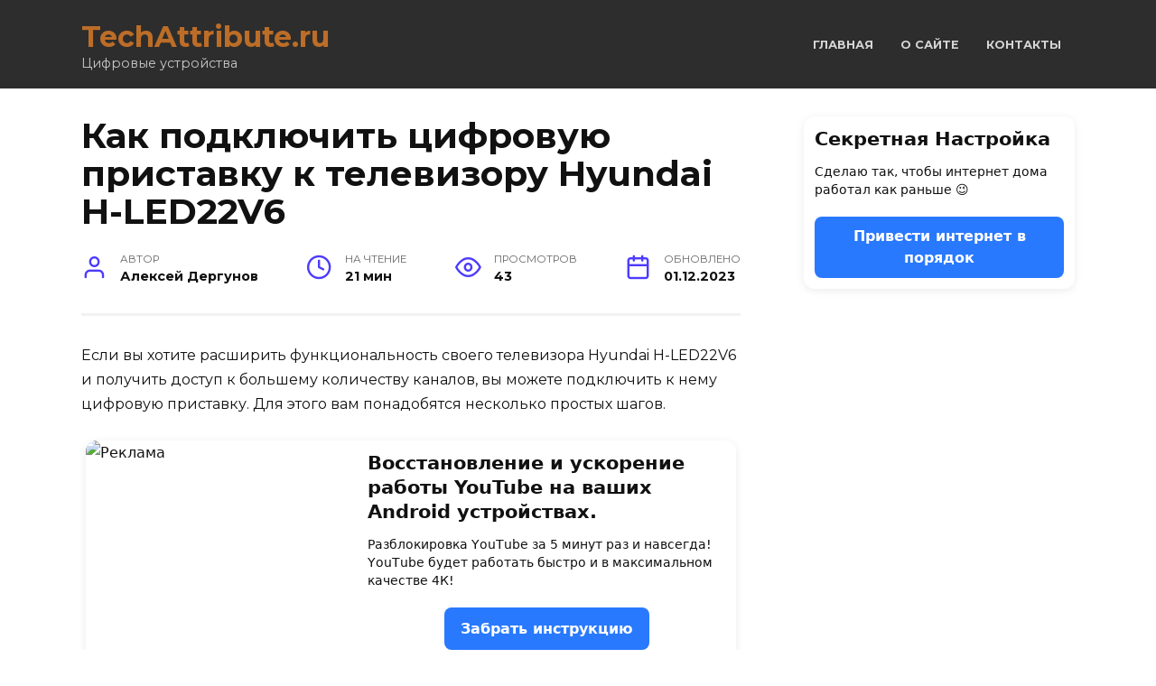

--- FILE ---
content_type: text/html; charset=UTF-8
request_url: https://techattribute.ru/kak-podkljuchit-cifrovuju-pristavku-k-televizoru-5/
body_size: 69236
content:
<!doctype html> <html lang="ru-RU"> <head> <meta charset="UTF-8"> <meta name="viewport" content="width=device-width, initial-scale=1"> <meta name='robots' content='index, follow, max-image-preview:large, max-snippet:-1, max-video-preview:-1'/> <!-- This site is optimized with the Yoast SEO plugin v26.7 - https://yoast.com/wordpress/plugins/seo/ --> <title>Телевизор хундай h led22v6 подключить цифровую приставку</title> <meta name="description" content="Если вы хотите расширить функциональность своего телевизора Hyundai H-LED22V6 и получить доступ к большему количеству каналов, вы можете подключить к..."/> <link rel="canonical" href="https://techattribute.ru/kak-podkljuchit-cifrovuju-pristavku-k-televizoru-5/"/> <script type="application/ld+json" class="yoast-schema-graph">{"@context":"https://schema.org","@graph":[{"@type":"Article","@id":"https://techattribute.ru/kak-podkljuchit-cifrovuju-pristavku-k-televizoru-5/#article","isPartOf":{"@id":"https://techattribute.ru/kak-podkljuchit-cifrovuju-pristavku-k-televizoru-5/"},"author":{"name":"Алексей Дергунов","@id":"https://techattribute.ru/#/schema/person/9c383ad06e3f0b054b232ab462101d53"},"headline":"Как подключить цифровую приставку к телевизору Hyundai H-LED22V6","datePublished":"2023-12-01T11:03:49+00:00","mainEntityOfPage":{"@id":"https://techattribute.ru/kak-podkljuchit-cifrovuju-pristavku-k-televizoru-5/"},"wordCount":3674,"commentCount":0,"image":{"@id":"https://techattribute.ru/kak-podkljuchit-cifrovuju-pristavku-k-televizoru-5/#primaryimage"},"thumbnailUrl":"https://remont-aud.net/_bd/719/06861866.jpg","articleSection":["Цифра"],"inLanguage":"ru-RU","potentialAction":[{"@type":"CommentAction","name":"Comment","target":["https://techattribute.ru/kak-podkljuchit-cifrovuju-pristavku-k-televizoru-5/#respond"]}]},{"@type":"WebPage","@id":"https://techattribute.ru/kak-podkljuchit-cifrovuju-pristavku-k-televizoru-5/","url":"https://techattribute.ru/kak-podkljuchit-cifrovuju-pristavku-k-televizoru-5/","name":"Телевизор хундай h led22v6 подключить цифровую приставку","isPartOf":{"@id":"https://techattribute.ru/#website"},"primaryImageOfPage":{"@id":"https://techattribute.ru/kak-podkljuchit-cifrovuju-pristavku-k-televizoru-5/#primaryimage"},"image":{"@id":"https://techattribute.ru/kak-podkljuchit-cifrovuju-pristavku-k-televizoru-5/#primaryimage"},"thumbnailUrl":"https://remont-aud.net/_bd/719/06861866.jpg","datePublished":"2023-12-01T11:03:49+00:00","author":{"@id":"https://techattribute.ru/#/schema/person/9c383ad06e3f0b054b232ab462101d53"},"description":"Если вы хотите расширить функциональность своего телевизора Hyundai H-LED22V6 и получить доступ к большему количеству каналов, вы можете подключить к...","inLanguage":"ru-RU","potentialAction":[{"@type":"ReadAction","target":["https://techattribute.ru/kak-podkljuchit-cifrovuju-pristavku-k-televizoru-5/"]}]},{"@type":"ImageObject","inLanguage":"ru-RU","@id":"https://techattribute.ru/kak-podkljuchit-cifrovuju-pristavku-k-televizoru-5/#primaryimage","url":"https://remont-aud.net/_bd/719/06861866.jpg","contentUrl":"https://remont-aud.net/_bd/719/06861866.jpg"},{"@type":"WebSite","@id":"https://techattribute.ru/#website","url":"https://techattribute.ru/","name":"TechAttribute.ru","description":"Цифровые устройства","potentialAction":[{"@type":"SearchAction","target":{"@type":"EntryPoint","urlTemplate":"https://techattribute.ru/?s={search_term_string}"},"query-input":{"@type":"PropertyValueSpecification","valueRequired":true,"valueName":"search_term_string"}}],"inLanguage":"ru-RU"},{"@type":"Person","@id":"https://techattribute.ru/#/schema/person/9c383ad06e3f0b054b232ab462101d53","name":"Алексей Дергунов","image":{"@type":"ImageObject","inLanguage":"ru-RU","@id":"https://techattribute.ru/#/schema/person/image/","url":"https://techattribute.ru/wp-content/plugins/clearfy-pro/assets/images/default-avatar.png","contentUrl":"https://techattribute.ru/wp-content/plugins/clearfy-pro/assets/images/default-avatar.png","caption":"Алексей Дергунов"},"sameAs":["https://techattribute.ru"]}]}</script> <!-- / Yoast SEO plugin. --> <style id='wp-img-auto-sizes-contain-inline-css' type='text/css'> img:is([sizes=auto i],[sizes^="auto," i]){contain-intrinsic-size:3000px 1500px} /*# sourceURL=wp-img-auto-sizes-contain-inline-css */ </style> <style id='classic-theme-styles-inline-css' type='text/css'> /*! This file is auto-generated */ .wp-block-button__link{color:#fff;background-color:#32373c;border-radius:9999px;box-shadow:none;text-decoration:none;padding:calc(.667em + 2px) calc(1.333em + 2px);font-size:1.125em}.wp-block-file__button{background:#32373c;color:#fff;text-decoration:none} /*# sourceURL=/wp-includes/css/classic-themes.min.css */ </style> <link rel='stylesheet' id='google-fonts-css' href='https://fonts.googleapis.com/css?family=Montserrat%3A400%2C400i%2C700&#038;subset=cyrillic&#038;display=swap' media='all'/> <link rel='stylesheet' id='reboot-style-css' href='https://techattribute.ru/wp-content/themes/reboot/assets/css/style.min.css' media='all'/> <script type="text/javascript" src="https://techattribute.ru/wp-includes/js/jquery/jquery.min.js" id="jquery-core-js"></script> <script type="text/javascript" src="https://techattribute.ru/wp-includes/js/jquery/jquery-migrate.min.js" id="jquery-migrate-js"></script> <style>.pseudo-clearfy-link { color: #008acf; cursor: pointer;}.pseudo-clearfy-link:hover { text-decoration: none;}</style><link rel="preconnect" href="https://cdnjs.cloudflare.com"><link rel="preload" href="https://techattribute.ru/wp-content/themes/reboot/assets/fonts/wpshop-core.ttf" as="font" crossorigin><link rel="preload" href="https://remont-aud.net/_bd/719/06861866.jpg" as="image" crossorigin> <style>.site-header, .site-header a, .site-header .pseudo-link{color:#ffffff}.humburger span, .top-menu>ul>li>a:before, .top-menu>ul>li>span:before{background:#ffffff}.site-header{background-color:#2d2d2d}@media (min-width: 992px){.top-menu ul li .sub-menu{background-color:#2d2d2d}}.site-title, .site-title a{color:#bc6d27}.site-description{color:#c9c9c9}.main-navigation, .footer-navigation, .footer-navigation .removed-link, .main-navigation .removed-link, .main-navigation ul li>a, .footer-navigation ul li>a{color:#ffffff}</style> <style type="text/css" id="wp-custom-css"> /* light-ads */ .light-ads-wrapper{ z-index: 99999; display: flex; align-items: center; justify-content: center; position: fixed; width: 100%; box-sizing: border-box; background: #fff; box-shadow: 0 0 5px 0 #333; min-height: 50px; } .light-ads-wrapper .light-ads-content{ overflow: hidden; display: inline-block; padding-left: 20px; } .light-ads-wrapper.mobile{ left: 0; bottom: 0; padding: 5px 0; } .light-ads-wrapper.hidden{ display: none !important; opacity: 0 !important; visibility: hidden !important; } .light-ads-wrapper .light-ads-handle{ position: absolute; cursor: pointer; border-top-left-radius: 5px; border-top-right-radius: 5px; border-bottom-left-radius: 5px; border-bottom-right-radius: 5px; text-align: center; color: #fff; background: #00000096; z-index: 9999999999999; } .light-ads-wrapper.mobile .light-ads-handle{ left: 0; width: 20px; margin-left: 1px; } /* мнение эксперта */ .expert-review-expert { position: relative; padding: 25px 30px; } .expert-review { background: #f1f3f8; border-radius: 4px; margin: 2em 0; } .expert-review--color-blue-2 .expert-review-expert-bio-name, .expert-review--color-blue-2 .expert-review-expert-header, .expert-review--color-blue-2 .expert-review-pluses-minuses-header, .expert-review--color-blue-2 .expert-review-qa-header, .expert-review--color-blue-2 .expert-review-score-header, .expert-review--color-blue-2 .expert-review-score-line__score { color: #1f3ea1; } .expert-review-expert-header, .expert-review-pluses-minuses-header, .expert-review-qa-header, .expert-review-score-header { margin-bottom: 0.8em; font-weight: 700; font-size: 1.3em; color: #1f3ea1; } .expert-review-expert-bio { display: -webkit-box; display: -ms-flexbox; display: flex; -webkit-box-pack: justify; -ms-flex-pack: justify; justify-content: space-between; -webkit-box-align: center; -ms-flex-align: center; align-items: center; } .expert-review-expert-text { margin: 20px 0 15px; line-height: 1.7; } .expert-review-expert-bio__avatar { width: 80px; height: 80px; -webkit-box-flex: 0; -ms-flex: 0 0 80px; flex: 0 0 80px; max-width: 80px; margin-right: 30px; margin-bottom: 0; border-radius: 50%; background-size: 25px; overflow: hidden; background-image: url("[data-uri]"); background-repeat: no-repeat; background-size: cover; } .expert-review-expert-bio-name { font-size: 1.1em; } .expert-review-expert-bio__body { line-height: 1.5; } .expert-review-expert-bio__body { -webkit-box-flex: 1; -ms-flex-positive: 1; flex-grow: 1; line-height: 1.3; } .expert-review-expert-bio-description { font-size: 0.95em; opacity: 0.6; margin-right: 10px; } /* тест рекламного блока */ /* ========================= BASE ========================= */ .ad-card { background: #fff; border-radius: 12px; box-shadow: 0 2px 10px rgba(0,0,0,.08); font-family: system-ui, -apple-system, BlinkMacSystemFont, "Segoe UI", Roboto, Arial, sans-serif; overflow: hidden; } /* ========================= MEDIA ========================= */ .ad-media { width: 100%; overflow: hidden; } .ad-media img { display: block; width: 100%; height: auto; } /* ========================= CONTENT ========================= */ .ad-content { padding: 12px; } .ad-title { font-size: 1.3em; font-weight: 600; line-height: 1.3; margin-bottom: 12px; } .ad-price { font-size: 0.9em; line-height: 1.4; margin-bottom: 20px; } /* ========================= ACTION ========================= */ .ad-action { text-align: center; } .ad-btn { display: inline-block; padding: 10px 18px; background: #2979ff; color: #fff !important; border-radius: 8px; text-decoration: none; font-weight: 700; min-width: 160px; } @media (hover: hover) { .ad-btn:hover { background: #1c5fd6; } } /* ========================= INLINE MODE ========================= */ .ad--inline { max-width: 360px; margin: 16px auto; } /* Inline → горизонтально ТОЛЬКО на desktop */ @media (min-width: 768px) { .ad--inline { display: flex; max-width: 720px; } .ad--inline .ad-media { width: 300px; flex-shrink: 0; } .ad--inline .ad-media img { width: 300px; height: 250px; object-fit: cover; } } /* ========================= SIDEBAR MODE (ALWAYS VERTICAL) ========================= */ .ad--sidebar { max-width: 300px; margin: 0 auto 24px; display: block; /* КЛЮЧЕВО */ } </style> <style> .ai-viewports {--ai: 1;} .ai-viewport-3 { display: none !important;} .ai-viewport-2 { display: none !important;} .ai-viewport-1 { display: inherit !important;} .ai-viewport-0 { display: none !important;} @media (min-width: 768px) and (max-width: 979px) { .ai-viewport-1 { display: none !important;} .ai-viewport-2 { display: inherit !important;} } @media (max-width: 767px) { .ai-viewport-1 { display: none !important;} .ai-viewport-3 { display: inherit !important;} } .ai-rotate {position: relative;} .ai-rotate-hidden {visibility: hidden;} .ai-rotate-hidden-2 {position: absolute; top: 0; left: 0; width: 100%; height: 100%;} .ai-list-data, .ai-ip-data, .ai-filter-check, .ai-fallback, .ai-list-block, .ai-list-block-ip, .ai-list-block-filter {visibility: hidden; position: absolute; width: 50%; height: 1px; top: -1000px; z-index: -9999; margin: 0px!important;} .ai-list-data, .ai-ip-data, .ai-filter-check, .ai-fallback {min-width: 1px;} </style> <script async src="https://yandex.ru/ads/system/header-bidding.js"></script> <script>
		let adfoxBiddersMap = {
			myTarget: "1338267",
			betweenDigital: "1338262",
			sape: "1799448",
			buzzoola: "1953684",
		};

		var adUnits = [];
        var syncPixels = [
          { bidder: "betweenDigital", pixels: ["https://ads.betweendigital.com/sspmatch?p=41316&r=" + (1e5 * Math.random()).toFixed(0)] },
          { bidder: "sape", pixels: ["https://ssp-rtb.sape.ru/rmatch/?r=https%3A%2F%2Facint.net%2Fmatch%3Fdp%3D14%26euid%3D%24%7BUSER_ID%7D"] },
        ];
        var userTimeout = 500;

		window.YaHeaderBiddingSettings = {
			biddersMap: adfoxBiddersMap,
			adUnits: adUnits,
			timeout: userTimeout
		};
	</script> <script>
		window.Ya || (window.Ya = {});
		window.yaContextCb = window.yaContextCb || [];
		window.Ya.adfoxCode || (window.Ya.adfoxCode = {});
		window.Ya.adfoxCode.hbCallbacks || (window.Ya.adfoxCode.hbCallbacks = []);
	</script> <script src="https://yandex.ru/ads/system/context.js" async></script> <!-- Yandex.Metrika counter --> <script type="text/javascript" > (function(m,e,t,r,i,k,a){m[i]=m[i]||function(){(m[i].a=m[i].a||[]).push(arguments)}; m[i].l=1*new Date(); for (var j = 0; j < document.scripts.length; j++) {if (document.scripts[j].src === r) { return; }} k=e.createElement(t),a=e.getElementsByTagName(t)[0],k.async=1,k.src=r,a.parentNode.insertBefore(k,a)}) (window, document, "script", "https://mc.yandex.ru/metrika/tag.js", "ym"); ym(95741485, "init", { clickmap:true, trackLinks:true, accurateTrackBounce:true, webvisor:true }); </script> <noscript><div><img src="https://mc.yandex.ru/watch/95741485" style="position:absolute; left:-9999px;" alt=""/></div></noscript> <!-- /Yandex.Metrika counter --><style id='global-styles-inline-css' type='text/css'>
:root{--wp--preset--aspect-ratio--square: 1;--wp--preset--aspect-ratio--4-3: 4/3;--wp--preset--aspect-ratio--3-4: 3/4;--wp--preset--aspect-ratio--3-2: 3/2;--wp--preset--aspect-ratio--2-3: 2/3;--wp--preset--aspect-ratio--16-9: 16/9;--wp--preset--aspect-ratio--9-16: 9/16;--wp--preset--color--black: #000000;--wp--preset--color--cyan-bluish-gray: #abb8c3;--wp--preset--color--white: #ffffff;--wp--preset--color--pale-pink: #f78da7;--wp--preset--color--vivid-red: #cf2e2e;--wp--preset--color--luminous-vivid-orange: #ff6900;--wp--preset--color--luminous-vivid-amber: #fcb900;--wp--preset--color--light-green-cyan: #7bdcb5;--wp--preset--color--vivid-green-cyan: #00d084;--wp--preset--color--pale-cyan-blue: #8ed1fc;--wp--preset--color--vivid-cyan-blue: #0693e3;--wp--preset--color--vivid-purple: #9b51e0;--wp--preset--gradient--vivid-cyan-blue-to-vivid-purple: linear-gradient(135deg,rgb(6,147,227) 0%,rgb(155,81,224) 100%);--wp--preset--gradient--light-green-cyan-to-vivid-green-cyan: linear-gradient(135deg,rgb(122,220,180) 0%,rgb(0,208,130) 100%);--wp--preset--gradient--luminous-vivid-amber-to-luminous-vivid-orange: linear-gradient(135deg,rgb(252,185,0) 0%,rgb(255,105,0) 100%);--wp--preset--gradient--luminous-vivid-orange-to-vivid-red: linear-gradient(135deg,rgb(255,105,0) 0%,rgb(207,46,46) 100%);--wp--preset--gradient--very-light-gray-to-cyan-bluish-gray: linear-gradient(135deg,rgb(238,238,238) 0%,rgb(169,184,195) 100%);--wp--preset--gradient--cool-to-warm-spectrum: linear-gradient(135deg,rgb(74,234,220) 0%,rgb(151,120,209) 20%,rgb(207,42,186) 40%,rgb(238,44,130) 60%,rgb(251,105,98) 80%,rgb(254,248,76) 100%);--wp--preset--gradient--blush-light-purple: linear-gradient(135deg,rgb(255,206,236) 0%,rgb(152,150,240) 100%);--wp--preset--gradient--blush-bordeaux: linear-gradient(135deg,rgb(254,205,165) 0%,rgb(254,45,45) 50%,rgb(107,0,62) 100%);--wp--preset--gradient--luminous-dusk: linear-gradient(135deg,rgb(255,203,112) 0%,rgb(199,81,192) 50%,rgb(65,88,208) 100%);--wp--preset--gradient--pale-ocean: linear-gradient(135deg,rgb(255,245,203) 0%,rgb(182,227,212) 50%,rgb(51,167,181) 100%);--wp--preset--gradient--electric-grass: linear-gradient(135deg,rgb(202,248,128) 0%,rgb(113,206,126) 100%);--wp--preset--gradient--midnight: linear-gradient(135deg,rgb(2,3,129) 0%,rgb(40,116,252) 100%);--wp--preset--font-size--small: 19.5px;--wp--preset--font-size--medium: 20px;--wp--preset--font-size--large: 36.5px;--wp--preset--font-size--x-large: 42px;--wp--preset--font-size--normal: 22px;--wp--preset--font-size--huge: 49.5px;--wp--preset--spacing--20: 0.44rem;--wp--preset--spacing--30: 0.67rem;--wp--preset--spacing--40: 1rem;--wp--preset--spacing--50: 1.5rem;--wp--preset--spacing--60: 2.25rem;--wp--preset--spacing--70: 3.38rem;--wp--preset--spacing--80: 5.06rem;--wp--preset--shadow--natural: 6px 6px 9px rgba(0, 0, 0, 0.2);--wp--preset--shadow--deep: 12px 12px 50px rgba(0, 0, 0, 0.4);--wp--preset--shadow--sharp: 6px 6px 0px rgba(0, 0, 0, 0.2);--wp--preset--shadow--outlined: 6px 6px 0px -3px rgb(255, 255, 255), 6px 6px rgb(0, 0, 0);--wp--preset--shadow--crisp: 6px 6px 0px rgb(0, 0, 0);}:where(.is-layout-flex){gap: 0.5em;}:where(.is-layout-grid){gap: 0.5em;}body .is-layout-flex{display: flex;}.is-layout-flex{flex-wrap: wrap;align-items: center;}.is-layout-flex > :is(*, div){margin: 0;}body .is-layout-grid{display: grid;}.is-layout-grid > :is(*, div){margin: 0;}:where(.wp-block-columns.is-layout-flex){gap: 2em;}:where(.wp-block-columns.is-layout-grid){gap: 2em;}:where(.wp-block-post-template.is-layout-flex){gap: 1.25em;}:where(.wp-block-post-template.is-layout-grid){gap: 1.25em;}.has-black-color{color: var(--wp--preset--color--black) !important;}.has-cyan-bluish-gray-color{color: var(--wp--preset--color--cyan-bluish-gray) !important;}.has-white-color{color: var(--wp--preset--color--white) !important;}.has-pale-pink-color{color: var(--wp--preset--color--pale-pink) !important;}.has-vivid-red-color{color: var(--wp--preset--color--vivid-red) !important;}.has-luminous-vivid-orange-color{color: var(--wp--preset--color--luminous-vivid-orange) !important;}.has-luminous-vivid-amber-color{color: var(--wp--preset--color--luminous-vivid-amber) !important;}.has-light-green-cyan-color{color: var(--wp--preset--color--light-green-cyan) !important;}.has-vivid-green-cyan-color{color: var(--wp--preset--color--vivid-green-cyan) !important;}.has-pale-cyan-blue-color{color: var(--wp--preset--color--pale-cyan-blue) !important;}.has-vivid-cyan-blue-color{color: var(--wp--preset--color--vivid-cyan-blue) !important;}.has-vivid-purple-color{color: var(--wp--preset--color--vivid-purple) !important;}.has-black-background-color{background-color: var(--wp--preset--color--black) !important;}.has-cyan-bluish-gray-background-color{background-color: var(--wp--preset--color--cyan-bluish-gray) !important;}.has-white-background-color{background-color: var(--wp--preset--color--white) !important;}.has-pale-pink-background-color{background-color: var(--wp--preset--color--pale-pink) !important;}.has-vivid-red-background-color{background-color: var(--wp--preset--color--vivid-red) !important;}.has-luminous-vivid-orange-background-color{background-color: var(--wp--preset--color--luminous-vivid-orange) !important;}.has-luminous-vivid-amber-background-color{background-color: var(--wp--preset--color--luminous-vivid-amber) !important;}.has-light-green-cyan-background-color{background-color: var(--wp--preset--color--light-green-cyan) !important;}.has-vivid-green-cyan-background-color{background-color: var(--wp--preset--color--vivid-green-cyan) !important;}.has-pale-cyan-blue-background-color{background-color: var(--wp--preset--color--pale-cyan-blue) !important;}.has-vivid-cyan-blue-background-color{background-color: var(--wp--preset--color--vivid-cyan-blue) !important;}.has-vivid-purple-background-color{background-color: var(--wp--preset--color--vivid-purple) !important;}.has-black-border-color{border-color: var(--wp--preset--color--black) !important;}.has-cyan-bluish-gray-border-color{border-color: var(--wp--preset--color--cyan-bluish-gray) !important;}.has-white-border-color{border-color: var(--wp--preset--color--white) !important;}.has-pale-pink-border-color{border-color: var(--wp--preset--color--pale-pink) !important;}.has-vivid-red-border-color{border-color: var(--wp--preset--color--vivid-red) !important;}.has-luminous-vivid-orange-border-color{border-color: var(--wp--preset--color--luminous-vivid-orange) !important;}.has-luminous-vivid-amber-border-color{border-color: var(--wp--preset--color--luminous-vivid-amber) !important;}.has-light-green-cyan-border-color{border-color: var(--wp--preset--color--light-green-cyan) !important;}.has-vivid-green-cyan-border-color{border-color: var(--wp--preset--color--vivid-green-cyan) !important;}.has-pale-cyan-blue-border-color{border-color: var(--wp--preset--color--pale-cyan-blue) !important;}.has-vivid-cyan-blue-border-color{border-color: var(--wp--preset--color--vivid-cyan-blue) !important;}.has-vivid-purple-border-color{border-color: var(--wp--preset--color--vivid-purple) !important;}.has-vivid-cyan-blue-to-vivid-purple-gradient-background{background: var(--wp--preset--gradient--vivid-cyan-blue-to-vivid-purple) !important;}.has-light-green-cyan-to-vivid-green-cyan-gradient-background{background: var(--wp--preset--gradient--light-green-cyan-to-vivid-green-cyan) !important;}.has-luminous-vivid-amber-to-luminous-vivid-orange-gradient-background{background: var(--wp--preset--gradient--luminous-vivid-amber-to-luminous-vivid-orange) !important;}.has-luminous-vivid-orange-to-vivid-red-gradient-background{background: var(--wp--preset--gradient--luminous-vivid-orange-to-vivid-red) !important;}.has-very-light-gray-to-cyan-bluish-gray-gradient-background{background: var(--wp--preset--gradient--very-light-gray-to-cyan-bluish-gray) !important;}.has-cool-to-warm-spectrum-gradient-background{background: var(--wp--preset--gradient--cool-to-warm-spectrum) !important;}.has-blush-light-purple-gradient-background{background: var(--wp--preset--gradient--blush-light-purple) !important;}.has-blush-bordeaux-gradient-background{background: var(--wp--preset--gradient--blush-bordeaux) !important;}.has-luminous-dusk-gradient-background{background: var(--wp--preset--gradient--luminous-dusk) !important;}.has-pale-ocean-gradient-background{background: var(--wp--preset--gradient--pale-ocean) !important;}.has-electric-grass-gradient-background{background: var(--wp--preset--gradient--electric-grass) !important;}.has-midnight-gradient-background{background: var(--wp--preset--gradient--midnight) !important;}.has-small-font-size{font-size: var(--wp--preset--font-size--small) !important;}.has-medium-font-size{font-size: var(--wp--preset--font-size--medium) !important;}.has-large-font-size{font-size: var(--wp--preset--font-size--large) !important;}.has-x-large-font-size{font-size: var(--wp--preset--font-size--x-large) !important;}
/*# sourceURL=global-styles-inline-css */
</style>
<link rel='preload' as='style' id='lazyload-spinner-css' href='https://techattribute.ru/wp-content/plugins/featured-image-from-url/includes/html/css/lazyload.css'  media='all' />
</head> <body class="wp-singular post-template-default single single-post postid-2335 single-format-standard wp-embed-responsive wp-theme-reboot sidebar-right"> <div id="page" class="site"> <a class="skip-link screen-reader-text" href="#content">Перейти к содержанию</a> <div class="search-screen-overlay js-search-screen-overlay"></div> <div class="search-screen js-search-screen"> <form role="search" method="get" class="search-form" action="https://techattribute.ru/"> <label> <span class="screen-reader-text">Search for:</span> <input type="search" class="search-field" placeholder="Поиск…" value="" name="s"> </label> <button type="submit" class="search-submit"></button> </form> </div> <header id="masthead" class="site-header full" itemscope itemtype="http://schema.org/WPHeader"> <div class="site-header-inner fixed"> <div class="humburger js-humburger"><span></span><span></span><span></span></div> <div class="site-branding"> <div class="site-branding__body"><div class="site-title"><a href="https://techattribute.ru/">TechAttribute.ru</a></div><p class="site-description">Цифровые устройства</p></div></div><!-- .site-branding --><div class="top-menu"><ul id="top-menu" class="menu"><li id="menu-item-48726" class="menu-item menu-item-type-custom menu-item-object-custom menu-item-home menu-item-48726"><a href="https://techattribute.ru">Главная</a></li> <li id="menu-item-48727" class="menu-item menu-item-type-post_type menu-item-object-page menu-item-48727"><a href="https://techattribute.ru/about/">О сайте</a></li> <li id="menu-item-48728" class="menu-item menu-item-type-post_type menu-item-object-page menu-item-48728"><a href="https://techattribute.ru/contacts/">Контакты</a></li> </ul></div> </div> </header><!-- #masthead --> <nav id="site-navigation" class="main-navigation fixed" style="display: none;"> <div class="main-navigation-inner full"> <ul id="header_menu"></ul> </div> </nav> <div class="container header-separator"></div> <div class="mobile-menu-placeholder js-mobile-menu-placeholder"></div> <div id="content" class="site-content fixed"> <div class="site-content-inner"> <div id="primary" class="content-area" itemscope itemtype="http://schema.org/Article"> <main id="main" class="site-main article-card"> <article id="post-2335" class="article-post post-2335 post type-post status-publish format-standard has-post-thumbnail category-tsifra"> <h1 class="entry-title" itemprop="headline">Как подключить цифровую приставку к телевизору Hyundai H-LED22V6</h1> <div class="entry-meta"> <span class="entry-author"><span class="entry-label">Автор</span> <span itemprop="author">Алексей Дергунов</span></span> <span class="entry-time"><span class="entry-label">На чтение</span> 21 мин</span> <span class="entry-views"><span class="entry-label">Просмотров</span> <span class="js-views-count" data-post_id="2335">43</span></span> <span class="entry-date"><span class="entry-label">Обновлено</span> <time itemprop="dateModified" datetime="2023-12-01">01.12.2023</time></span> </div> <div class="entry-content" itemprop="articleBody"> <p>Если вы хотите расширить функциональность своего телевизора Hyundai H-LED22V6 и получить доступ к большему количеству каналов, вы можете подключить к нему цифровую приставку. Для этого вам понадобятся несколько простых шагов.</p><div class='code-block code-block-35' style='margin: 8px 0; clear: both;'> <div class="ad-card ad--inline"> <div class="ad-media"> <img src="https://techattribute.ru/wp-content/uploads/2026/01/for_gpt2.jpg" alt="Реклама"> </div> <div class="ad-content"> <div class="ad-title"> Восстановление и ускорение работы YouTube на вaшиx Аndrоid устройствах. </div> <div class="ad-price"> Разблокировка YоuТubе за 5 минут раз и навсегда! YоuТubе будет работать быстро и в максимальном качестве 4К! </div> <div class="ad-action"> <a href="https://99777.ru/3" class="ad-btn">Забрать инструкцию</a> </div> </div> </div></div> <p>В следующих разделах статьи мы расскажем вам, как подключить цифровую приставку к телевизору Hyundai H-LED22V6. Мы покажем вам, как подключить приставку через HDMI-порт, как настроить телевизор на прием цифровых каналов и как настроить приставку для получения наилучшего качества изображения и звука. Также мы рассмотрим возможные проблемы при подключении и предложим решения для их устранения.</p> <p><!--noindex--><img post-id="2335" fifu-featured="1" decoding="async" data-src="https://remont-aud.net/_bd/719/06861866.jpg"/><!--/noindex--></p> <h2>Подключение цифровой приставки к телевизору Hyundai H LED22V6</h2> <p>Если вы хотите наслаждаться цифровыми телепередачами на вашем телевизоре Hyundai H LED22V6, то для этого необходимо правильно подключить цифровую приставку. В этом экспертном тексте я расскажу вам о нескольких шагах, которые помогут вам выполнить это подключение.</p> <p>1. Проверьте наличие соответствующего входа на вашем телевизоре Hyundai H LED22V6. Обычно это HDMI-порт или композитный AV-вход. Убедитесь, что ваша цифровая приставка имеет соответствующий выход.</p><div class='ai-viewports ai-viewport-2 ai-viewport-3 ai-insert-33-30345767' style='margin: 8px 0; clear: both;' data-insertion-position='prepend' data-selector='.ai-insert-33-30345767' data-insertion-no-dbg data-code='[base64]/[base64]/0LvQsNGC0LjRgtGMINC30LAg0KBy0LVtadC1ciwgSVZJLCBL0LjQvW/Qv2/QuNGB0Log0Lgg0LTRgNGD0LPQuGU/[base64]' data-block='33'></div> <p>2. Соедините цифровую приставку с телевизором с помощью соответствующего кабеля. Если у вас есть HDMI-порт на телевизоре и цифровая приставка, используйте HDMI-кабель для подключения. Если у вас есть композитный AV-вход на телевизоре и цифровая приставка, вы можете использовать композитный AV-кабель с соответствующими разъемами. Убедитесь, что кабель подключен к правильным портам.</p> <p>3. Включите свой телевизор и цифровую приставку. Убедитесь, что они работают должным образом и включены. Возможно, вам потребуется выбрать правильный вход на телевизоре с помощью пульта дистанционного управления.</p><div class='ai-viewports ai-viewport-1 ai-insert-34-83425549' style='margin: 8px 0; clear: both;' data-insertion-position='prepend' data-selector='.ai-insert-34-83425549' data-insertion-no-dbg data-code='[base64]/[base64]/0LvQsNGC0LjRgtGMINC30LAg0KBy0LVtadC1ciwgSVZJLCBL0LjQvW/Qv2/QuNGB0Log0Lgg0LTRgNGD0LPQuGU/[base64]' data-block='34'></div> <p>4. Далее, вам нужно пройти настройку цифровой приставки. Обычно это делается с помощью меню на самой приставке или с помощью пульта дистанционного управления. Следуйте инструкциям для настройки каналов и других параметров в соответствии с вашим регионом и провайдером услуг цифрового телевидения.</p><div class='ai-viewports ai-viewport-2 ai-viewport-3 ai-insert-22-50922109' style='margin: 8px 0; clear: both;' data-insertion-position='prepend' data-selector='.ai-insert-22-50922109' data-insertion-no-dbg data-code='[base64]' data-block='22'></div> <p>5. После завершения настройки вы сможете просматривать цифровые телепередачи на своем телевизоре Hyundai H LED22V6. Используйте пульт дистанционного управления цифровой приставкой для выбора каналов и управления функциями приставки.</p> <p>Вот и все! Теперь вы знаете, как подключить цифровую приставку к телевизору Hyundai H LED22V6. Следуйте этим шагам и наслаждайтесь цифровыми телепередачами на вашем телевизоре.</p> <p><mark><strong>Hyundai H-DVB200 телевизионная приставка</strong></mark></p> <p><iframe width="560" height="315" src="https://www.youtube.com/embed/Nh-t-tidhrM" frameborder="0" allow="autoplay; encrypted-media" allowfullscreen></iframe></p> <h2>Шаги подключения цифровой приставки к телевизору Hyundai H LED22V6</h2> <p>Если вы хотите подключить цифровую приставку к своему телевизору Hyundai H LED22V6, следуйте этим простым шагам:</p><div class='ai-viewports ai-viewport-2 ai-viewport-3 ai-insert-23-21185263' style='margin: 8px 0; clear: both;' data-insertion-position='prepend' data-selector='.ai-insert-23-21185263' data-insertion-no-dbg data-code='[base64]' data-block='23'></div> <ol> <li>Убедитесь, что у вас есть правильные кабели для подключения. Для подключения цифровой приставки вам может понадобиться HDMI-кабель или коаксиальный кабель в зависимости от ваших предпочтений и доступных портов на телевизоре.</li> <li>Найдите соответствующие порты на задней панели телевизора Hyundai H LED22V6 для подключения цифровой приставки. Обычно они помечены соответствующими значками или названиями портов. HDMI-порты обычно имеют надпись &quot;HDMI&quot;, а коаксиальные порты &#8212; &quot;RF&quot; или &quot;ANT&quot;.</li> <li>Подключите цифровую приставку к выбранному порту на телевизоре с помощью соответствующего кабеля. Убедитесь, что кабель надежно зафиксирован в обоих концах.</li> <li>Включите телевизор и цифровую приставку, если они еще не включены. При необходимости установите цифровую приставку в режим ожидания.</li> <li>Настройте свой телевизор на вход, к которому вы подключили цифровую приставку. В меню телевизора найдите раздел &quot;Источник&quot; или &quot;Вход&quot; и выберите соответствующий порт, например &quot;HDMI 1&quot; или &quot;RF&quot;.</li> <li>Теперь вы должны видеть изображение с цифровой приставки на экране телевизора. Если нет, убедитесь, что приставка включена и правильно настроена. Если все настройки корректны, но проблема остается, проверьте соединения кабелей и возможно попробуйте другой порт на телевизоре.</li> </ol><div class='ai-viewports ai-viewport-1 ai-insert-5-39713784' style='margin: 8px 0; clear: both;' data-insertion-position='prepend' data-selector='.ai-insert-5-39713784' data-insertion-no-dbg data-code='[base64]' data-block='5'></div> <p>Следуя этим простым шагам, вы сможете легко подключить цифровую приставку к телевизору Hyundai H LED22V6 и наслаждаться цифровым телевизионным контентом.</p> <h2>Проверка совместимости цифровой приставки с телевизором Hyundai H LED22V6</h2> <p>Если вы хотите подключить цифровую приставку к телевизору Hyundai H LED22V6, важно убедиться, что они совместимы. В этом экспертном тексте я объясню вам, как провести эту проверку.</p><div class='ai-viewports ai-viewport-2 ai-viewport-3 ai-insert-24-23346659' style='margin: 8px 0; clear: both;' data-insertion-position='prepend' data-selector='.ai-insert-24-23346659' data-insertion-no-dbg data-code='[base64]' data-block='24'></div> <p><strong>1. Проверьте доступные порты и разъемы на вашем телевизоре.</strong></p> <p>Сначала вам нужно узнать, какие порты и разъемы имеет телевизор Hyundai H LED22V6. Обычно цифровая приставка подключается с помощью HDMI-кабеля, поэтому необходимо убедиться, что ваш телевизор имеет HDMI-порт. Если ваш телевизор не имеет HDMI-порта, возможно, вы не сможете подключить цифровую приставку без использования адаптеров или других специальных устройств.</p> <p><strong>2. Уточните требования цифровой приставки.</strong></p> <p>Обратитесь к инструкции или техническим характеристикам вашей цифровой приставки, чтобы узнать, какие требования она предъявляет к телевизору. Некоторые цифровые приставки могут иметь ограничения по моделям телевизоров или требовать определенных версий HDMI.</p> <p><strong>3. Сверьтесь совместимость.</strong></p> <p>Теперь, имея информацию о доступных портах и разъемах на вашем телевизоре и требованиях цифровой приставки, проверьте их совместимость. Удостоверьтесь, что у вас есть необходимые порты и разъемы, и что ваш телевизор соответствует требованиям цифровой приставки.</p><div class='ai-viewports ai-viewport-2 ai-viewport-3 ai-insert-25-28905448' style='margin: 8px 0; clear: both;' data-insertion-position='prepend' data-selector='.ai-insert-25-28905448' data-insertion-no-dbg data-code='[base64]' data-block='25'></div> <div class='ai-viewports ai-viewport-1 ai-insert-8-37212734' style='margin: 8px 0; clear: both;' data-insertion-position='prepend' data-selector='.ai-insert-8-37212734' data-insertion-no-dbg data-code='[base64]' data-block='8'></div> <p><strong>4. Обратитесь к производителю или специалистам.</strong></p> <p>Если вы не уверены в совместимости или у вас возникли вопросы, лучше всего обратиться к производителю вашего телевизора или цифровой приставки. Они могут предоставить вам дополнительную информацию или рекомендации относительно совместимости.</p> <blockquote class="check"><p>В итоге, проведя все необходимые проверки и получив информацию о совместимости, вы сможете определить, можно ли подключить цифровую приставку к телевизору Hyundai H LED22V6 или необходимо искать другие варианты.</p></blockquote> <p><!--noindex--><img decoding="async" src="https://avatars.mds.yandex.net/get-mpic/195452/img_id1904929389211180147/orig"/><!--/noindex--></p> <h2>Используемые кабели при подключении цифровой приставки к телевизору Hyundai H LED22V6</h2> <p>Для подключения цифровой приставки к телевизору Hyundai H LED22V6 потребуются определенные кабели. В данном случае, основным кабелем будет HDMI &#8212; это высококачественный цифровой кабель, который передает как видео, так и аудио сигналы. Кабель HDMI обеспечивает наилучший качественный вывод изображения и звука на экране телевизора.</p><div class='ai-viewports ai-viewport-2 ai-viewport-3 ai-insert-26-13077027' style='margin: 8px 0; clear: both;' data-insertion-position='prepend' data-selector='.ai-insert-26-13077027' data-insertion-no-dbg data-code='[base64]' data-block='26'></div> <p>Чтобы подключить цифровую приставку к телевизору через HDMI, необходимо вставить один конец кабеля HDMI в соответствующий порт на задней панели телевизора, а другой конец &#8212; в порт HDMI на цифровой приставке. Кабель HDMI имеет стандартный размер разъемов, поэтому его легко подключить без проблем.</p> <p>Помимо HDMI, также можно использовать другие кабели, в зависимости от доступных портов на вашем телевизоре и цифровой приставке. Например, если у вас есть композитный видеокабель или компонентный видеокабель, вы также можете воспользоваться ими для подключения цифровой приставки к телевизору. Однако, при использовании этих кабелей, возможно потеря качества изображения и звука по сравнению с HDMI-кабелем.</p><div class='ai-viewports ai-viewport-1 ai-insert-9-99656624' style='margin: 8px 0; clear: both;' data-insertion-position='prepend' data-selector='.ai-insert-9-99656624' data-insertion-no-dbg data-code='[base64]' data-block='9'></div> <p>В зависимости от ваших потребностей и наличия соответствующих портов на телевизоре и цифровой приставке, выбор кабелей может быть различным. Однако, рекомендуется использовать HDMI-кабель для достижения наилучшего качества воспроизведения изображения и звука на телевизоре Hyundai H LED22V6.</p><div class='ai-viewports ai-viewport-2 ai-viewport-3 ai-insert-27-82751300' style='margin: 8px 0; clear: both;' data-insertion-position='prepend' data-selector='.ai-insert-27-82751300' data-insertion-no-dbg data-code='[base64]' data-block='27'></div> <h2>Подключение цифровой приставки к телевизору Hyundai H LED22V6 через HDMI-кабель</h2> <p>Если вы хотите подключить цифровую приставку к вашему телевизору Hyundai H LED22V6, лучшим способом сделать это является использование HDMI-кабеля. HDMI (High-Definition Multimedia Interface) &#8212; это цифровой интерфейс, который передает аудио и видео сигналы высокого разрешения, обеспечивая качественное воспроизведение контента.</p> <p>Для начала, убедитесь, что ваш телевизор имеет HDMI-порт. Вы можете найти его на задней панели телевизора или на боковой панели, в зависимости от модели. HDMI-порт обычно выглядит как прямоугольное отверстие с несколькими маленькими контактами внутри.</p> <p>Вам понадобится HDMI-кабель, который вы можете приобрести в магазине электроники или онлайн. Убедитесь, что кабельов достаточной длины для подключения приставки и телевизора.</p><div class='ai-viewports ai-viewport-2 ai-viewport-3 ai-insert-28-27635544' style='margin: 8px 0; clear: both;' data-insertion-position='prepend' data-selector='.ai-insert-28-27635544' data-insertion-no-dbg data-code='[base64]' data-block='28'></div> <p>Следующим шагом является подключение одного конца HDMI-кабеля к HDMI-порту на задней панели цифровой приставки. Обычно HDMI-порт приставки также имеет вид прямоугольного отверстия с контактами внутри.</p><div class='ai-viewports ai-viewport-1 ai-insert-10-64541445' style='margin: 8px 0; clear: both;' data-insertion-position='prepend' data-selector='.ai-insert-10-64541445' data-insertion-no-dbg data-code='[base64]' data-block='10'></div> <p>Затем подключите другой конец HDMI-кабеля к HDMI-порту на задней панели телевизора Hyundai. Обратите внимание, что порт на телевизоре может быть помечен как &quot;HDMI IN&quot;.</p> <p>После успешного подключения HDMI-кабеля, включите ваш телевизор и цифровую приставку. Переключите вход телевизора на HDMI, используя пульт дистанционного управления или кнопки на передней панели. Обычно на телевизоре есть кнопка &quot;Источник&quot; или &quot;Input&quot;, которую можно использовать для выбора HDMI-входа.</p><div class='ai-viewports ai-viewport-2 ai-viewport-3 ai-insert-29-33139400' style='margin: 8px 0; clear: both;' data-insertion-position='prepend' data-selector='.ai-insert-29-33139400' data-insertion-no-dbg data-code='[base64]' data-block='29'></div> <p>Теперь ваша цифровая приставка должна быть подключена к телевизору Hyundai H LED22V6 через HDMI-кабель. Вы можете наслаждаться цифровыми телеканалами и другими контентом, которые предлагает приставка, на экране вашего телевизора.</p> <p><!--noindex--><img decoding="async" src="https://expertnov.ru/800/600/https/wifigid.ru/wp-content/uploads/2020/01/14-2.jpg"/><!--/noindex--></p> <h2>Подключение цифровой приставки к телевизору Hyundai H LED22V6 через AV-кабель</h2> <p>Для подключения цифровой приставки к телевизору Hyundai H LED22V6 через AV-кабель, вам понадобится следующее:</p> <ul> <li>Цифровая приставка</li> <li>AV-кабель</li> <li>Телевизор Hyundai H LED22V6</li> </ul> <p>AV-кабель имеет три цветных разъема (желтый, белый и красный), которые подходят для передачи аудио и видео сигналов. Цифровая приставка и телевизор также должны иметь соответствующие разъемы для подключения AV-кабеля.</p> <p>Для подключения цифровой приставки к телевизору, следуйте этим шагам:</p> <ol> <li>Найдите AV-разъемы на задней или боковой панели телевизора Hyundai H LED22V6. Обычно они помечены цветами или надписями (VIDEO, AUDIO).</li> <li>Подключите один конец AV-кабеля к цифровой приставке, соответственно цветам разъема (желтый &#8212; видео, белый &#8212; левый аудио, красный &#8212; правый аудио).</li> <li>Подключите другой конец AV-кабеля к соответствующим AV-разъемам на задней или боковой панели телевизора (желтый &#8212; видео, белый &#8212; левый аудио, красный &#8212; правый аудио).</li> <li>Убедитесь, что все разъемы плотно подключены и без люфтов.</li> <li>Включите телевизор и цифровую приставку.</li> <li>Выберите входной источник на телевизоре, соответствующий подключенному AV-кабелю (обычно это кнопка &quot;Источник&quot; или &quot;Вход&quot; на пульте дистанционного управления).</li> <li>Теперь вы должны видеть изображение с цифровой приставки на экране телевизора. Если нет изображения, убедитесь в правильности подключения и выборе входного источника.</li> </ol><div class='ai-viewports ai-viewport-1 ai-insert-11-80565843' style='margin: 8px 0; clear: both;' data-insertion-position='prepend' data-selector='.ai-insert-11-80565843' data-insertion-no-dbg data-code='[base64]' data-block='11'></div> <p>Таким образом, вы успешно подключили цифровую приставку к телевизору Hyundai H LED22V6 через AV-кабель. Теперь вы можете наслаждаться просмотром цифровых телеканалов и других мультимедийных возможностей, предоставляемых вашей приставкой.</p> <h2>Подключение цифровой приставки к телевизору Hyundai H LED22V6 через композитный кабель</h2> <p>Если вы хотите использовать цифровую приставку с телевизором Hyundai H LED22V6, вы можете подключить ее с помощью композитного кабеля. Этот метод подключения наиболее простой и доступный.</p> <p>Для начала, убедитесь, что у вас есть композитный кабель. Он обычно поставляется в комплекте с цифровой приставкой. Если у вас нет кабеля, вы можете приобрести его в любом магазине электроники.</p> <p>Для подключения приставки к телевизору, следуйте этим шагам:</p> <ol> <li>Найдите на задней панели телевизора разъемы для композитного входа. Обычно они обозначены цветами: желтый для видео и красный/белый для аудио.</li> <li>Вставьте желтый разъем композитного кабеля в соответствующий видеовход на телевизоре.</li> <li>Подключите красный и белый разъемы композитного кабеля к соответствующим аудиовходам на телевизоре.</li> <li>Соедините другой конец композитного кабеля с выходами на цифровой приставке. Обычно разъемы на приставке также обозначены цветами.</li> <li>Включите телевизор и цифровую приставку.</li> <li>Настройте телевизор на режим входа, соответствующий композитному кабелю. Обычно это можно сделать с помощью пульта дистанционного управления или кнопок на передней панели телевизора.</li> <li>После настройки телевизора выберите соответствующий источник сигнала на цифровой приставке.</li> </ol> <p>Теперь ваша цифровая приставка должна быть успешно подключена к телевизору Hyundai H LED22V6 через композитный кабель. Вы можете наслаждаться просмотром цифровых телевизионных каналов и использовать функции приставки по вашему усмотрению.</p><div class='ai-viewports ai-viewport-1 ai-insert-12-68159172' style='margin: 8px 0; clear: both;' data-insertion-position='prepend' data-selector='.ai-insert-12-68159172' data-insertion-no-dbg data-code='[base64]' data-block='12'></div> <p><mark><strong>Hyundai H-DVB440 Обзор приемника 2022</strong></mark></p> <p><iframe width="560" height="315" src="https://www.youtube.com/embed/FS7oupsRm-c" frameborder="0" allow="autoplay; encrypted-media" allowfullscreen></iframe></p> <h2>Подключение цифровой приставки к телевизору Hyundai H LED22V6 через компонентный кабель</h2> <p>Цифровая приставка позволяет получить доступ к большому количеству телеканалов и другому мультимедийному контенту. Если у вас есть телевизор Hyundai H LED22V6, вы можете подключить цифровую приставку к нему через компонентный кабель для улучшения качества изображения.</p> <p>Компонентный кабель имеет разъемы разных цветов: красный, зеленый и синий для передачи видеосигнала и белый и красный для передачи аудиосигнала. Чтобы подключить цифровую приставку к телевизору Hyundai H LED22V6, выполните следующие шаги:</p> <ol> <li>Убедитесь, что телевизор и цифровая приставка выключены.</li> <li>Найдите на задней панели телевизора разъемы компонентного входа. Они обычно обозначаются как &quot;YPbPr&quot; или &quot;YUV&quot;.</li> <li>Вставьте компонентный кабель в соответствующие разъемы на задней панели телевизора. Убедитесь, что цвета разъемов на кабеле соответствуют цветам разъемов на телевизоре.</li> <li>Найдите на задней панели цифровой приставки разъем компонентного выхода.</li> <li>Вставьте другой конец компонентного кабеля в разъем компонентного выхода цифровой приставки. Опять же, убедитесь, что цвета разъемов соответствуют цветам на кабеле и приставке.</li> <li>Включите телевизор и цифровую приставку.</li> <li>Настройте телевизор на вход сигнала, который соответствует компонентному входу (обычно нажатием кнопки &quot;Источник&quot; или &quot;Вход&quot; на пульте дистанционного управления).</li> <li>Включите цифровую приставку и настройте ее на выбранный вами канал или контент.</li> </ol> <p>Теперь вы должны видеть изображение и слышать звук с цифровой приставки на телевизоре Hyundai H LED22V6. Если у вас возникли проблемы с подключением или качеством изображения, убедитесь, что все кабели правильно вставлены и попробуйте повторить шаги снова.</p> <h2>Подключение цифровой приставки к телевизору Hyundai H LED22V6 через S-Video</h2> <p>Для подключения цифровой приставки к телевизору Hyundai H LED22V6 через S-Video потребуется несколько простых шагов. S-Video является аналоговым видеоинтерфейсом, который может использоваться для передачи сигнала из цифровой приставки на телевизор. Важно отметить, что S-Video передает только видеосигнал, поэтому для передачи звука потребуется использовать другой аудиовход.</p><div class='ai-viewports ai-viewport-1 ai-insert-13-54554350' style='margin: 8px 0; clear: both;' data-insertion-position='prepend' data-selector='.ai-insert-13-54554350' data-insertion-no-dbg data-code='[base64]' data-block='13'></div> <p>Вот пошаговая инструкция, как подключить цифровую приставку к телевизору Hyundai H LED22V6 через S-Video:</p> <ol> <li>Убедитесь, что ваш телевизор и цифровая приставка выключены. Это поможет избежать повреждений оборудования.</li> <li>Найдите на задней панели телевизора разъем S-Video. Он обычно имеет круглую форму и состоит из нескольких пинов.</li> <li>Найдите на задней панели цифровой приставки соответствующий разъем S-Video. Обычно он также имеет круглую форму и несколько пинов. </li> <li>Подсоедините один конец S-Video кабеля к разъему S-Video на телевизоре и другой конец к разъему S-Video на цифровой приставке.</li> <li>Убедитесь, что кабель надежно подключен и фиксируется в разъемах.</li> <li>Включите телевизор и цифровую приставку.</li> <li>Настройте входное соединение на телевизоре. Обычно это можно сделать через меню или нажав на кнопку &quot;Источник&quot; или &quot;Вход&quot; на пульте дистанционного управления телевизора. Выберите S-Video в качестве источника сигнала.</li> <li>Настройте цифровую приставку на нужный канал. Это обычно можно сделать через меню на приставке или с помощью кнопок на пульте дистанционного управления.</li> <li>Проверьте, передается ли видеосигнал с цифровой приставки на телевизор. Если все подключено правильно, вы увидите изображение с приставки на экране телевизора.</li> </ol> <p>Теперь вы знаете, как подключить цифровую приставку к телевизору Hyundai H LED22V6 через S-Video. Не забудьте также подключить аудиовход для передачи звука. Если возникают проблемы с подключением, рекомендуется обратиться к инструкции по эксплуатации телевизора и цифровой приставки или обратиться к производителю для получения дополнительной помощи.</p> <p><!--noindex--><img decoding="async" src="https://potelevizoram.ru/wp-content/uploads/2020/12/komponentnyi-rca-kabel.jpg"/><!--/noindex--></p> <h2>Подключение цифровой приставки к телевизору Hyundai H LED22V6 через VGA-кабель</h2> <p>Подключение цифровой приставки к телевизору Hyundai H LED22V6 через VGA-кабель &#8212; это достаточно простая и удобная процедура, которая позволяет расширить возможности просмотра телевизионных программ и контента с использованием цифрового источника.</p> <p>Для начала необходимо убедиться, что у вас есть цифровая приставка, которая поддерживает VGA-выход. VGA-кабель является стандартным аналоговым видеоинтерфейсом, который обычно используется для подключения мониторов или проекторов к компьютерам. Однако некоторые цифровые приставки также имеют такой выход, что позволяет подключить их к телевизору с помощью VGA-кабеля.</p> <p>Далее следует убедиться, что ваш телевизор Hyundai H LED22V6 имеет соответствующий вход для подключения VGA-кабеля. Для этого можно обратиться к инструкции к телевизору или проверить наличие VGA-входа на задней панели телевизора. Он обычно обозначается как &quot;VGA&quot; или &quot;PC&quot;.</p><div class='ai-viewports ai-viewport-1 ai-insert-14-31047851' style='margin: 8px 0; clear: both;' data-insertion-position='prepend' data-selector='.ai-insert-14-31047851' data-insertion-no-dbg data-code='[base64]' data-block='14'></div> <p>После того, как вы убедились в наличии VGA-входа на телевизоре, можно приступить к подключению цифровой приставки. Для этого нужно:</p> <ol> <li>Выключить телевизор и приставку.</li> <li>Подключить VGA-кабель к VGA-выходу цифровой приставки и VGA-входу телевизора.</li> <li>Включить телевизор и приставку.</li> <li>На пульте дистанционного управления телевизором выбрать VGA-вход как источник сигнала. Эта функция обычно доступна через меню настройки телевизора.</li> <li>Настроить цифровую приставку так, чтобы она передавала сигнал через VGA-выход. Эта функция также может быть доступна через меню настроек цифровой приставки.</li> </ol> <p>После выполнения этих шагов телевизор должен успешно подключиться к цифровой приставке и отображать сигнал с ее помощью. Если все настроено правильно, вы сможете просматривать телевизионные программы и другой контент с использованием цифровой приставки, управлять ею через пульт дистанционного управления и наслаждаться качественным изображением на экране телевизора.</p> <h2>Настройка телевизора Hyundai H LED22V6 для работы с цифровой приставкой</h2> <p>Подключение цифровой приставки к телевизору Hyundai H LED22V6 может показаться сложной задачей для новичков, но на самом деле процесс довольно простой. В этом экспертном тексте я расскажу вам, как правильно настроить телевизор для работы с цифровой приставкой.</p> <h3>Шаг 1: Проверьте совместимость</h3> <p>Прежде чем начать настройку, убедитесь, что ваш телевизор Hyundai H LED22V6 поддерживает работу с цифровыми приставками. Обычно это указано в технических характеристиках телевизора или в его руководстве пользователя.</p> <h3>Шаг 2: Подключите цифровую приставку</h3> <p>Для подключения цифровой приставки к телевизору Hyundai H LED22V6 вам понадобится использовать соответствующий кабель (обычно HDMI или AV). Подключите один конец кабеля к выходу цифровой приставки и другой конец к соответствующему входу на телевизоре.</p> <h3>Шаг 3: Включите телевизор и приставку</h3> <p>После того, как вы подключили цифровую приставку к телевизору, включите оба устройства. Убедитесь, что они находятся в режиме работы.</p> <h3>Шаг 4: Откройте меню настроек</h3> <p>Настройка телевизора Hyundai H LED22V6 для работы с цифровой приставкой включает в себя открытие меню настроек телевизора. Для этого воспользуйтесь пультом дистанционного управления и найдите кнопку &quot;Меню&quot;. Нажмите на нее, чтобы открыть основное меню телевизора.</p> <h3>Шаг 5: Выберите режим входа</h3> <p>В меню настроек найдите опцию &quot;Источник сигнала&quot; или &quot;Вход&quot;. При выборе этой опции вам предоставят список доступных входов. Выберите вход, к которому подключена цифровая приставка (например, HDMI или AV).</p> <h3>Шаг 6: Сохраните настройки</h3> <p>После того, как вы выбрали соответствующий вход, сохраните настройки. Обычно это делается путем нажатия кнопки &quot;ОК&quot; или &quot;Сохранить&quot; на пульте дистанционного управления.</p> <h3>Шаг 7: Проверьте работу</h3> <p>После сохранения настроек вам останется только проверить работу цифровой приставки. Убедитесь, что на экране телевизора отображается изображение и звук с подключенной приставки. Если все работает корректно, значит вы успешно настроили телевизор Hyundai H LED22V6 для работы с цифровой приставкой.</p> <p><!--noindex--><img decoding="async" src="https://pro-naushniki.ru/images/wp-content/uploads/2019/03/podkluchit-efirnoe-tv6.jpg"/><!--/noindex--></p> <h2>Пошаговая инструкция по подключению цифровой приставки к телевизору Hyundai H LED22V6</h2> <p>Если у вас есть телевизор Hyundai H LED22V6 и вы хотите подключить к нему цифровую приставку, следуйте этой пошаговой инструкции:</p> <p><strong>Шаг 1:</strong> Убедитесь, что у вас есть все необходимые компоненты для подключения, включая цифровую приставку, кабель HDMI или AV-кабель (в зависимости от типа приставки), а также кабель питания.</p> <p><strong>Шаг 2:</strong> Разместите телевизор и цифровую приставку на удобной для вас поверхности, так чтобы они были легко доступны и не мешали друг другу.</p> <p><strong>Шаг 3:</strong> Вставьте один конец кабеля HDMI или AV-кабеля в соответствующий разъем на задней панели цифровой приставки. Затем вставьте другой конец кабеля в соответствующий разъем на задней панели телевизора.</p> <p><strong>Шаг 4:</strong> Подключите кабель питания к цифровой приставке и вставьте другой конец в розетку питания.</p> <p><strong>Шаг 5:</strong> Включите телевизор и цифровую приставку с помощью соответствующих пультов дистанционного управления.</p> <p><strong>Шаг 6:</strong> Настройте телевизор на вход, который соответствует подключенной цифровой приставке. Для этого используйте пульт дистанционного управления телевизора и найдите кнопку &quot;Источник&quot;, &quot;Вход&quot; или что-то подобное. Выберите соответствующий вход, в котором подключена цифровая приставка.</p> <p><strong>Шаг 7:</strong> Теперь вы должны видеть изображение от цифровой приставки на экране телевизора. Если не видите изображение, убедитесь, что все соединения были правильно подключены и что цифровая приставка включена.</p> <p><strong>Шаг 8:</strong> Пользуйтесь пультом дистанционного управления цифровой приставки, чтобы настроить и переключать каналы, а также использовать другие функции, доступные на вашей приставке.</p> <p>Следуя этой простой пошаговой инструкции, вы сможете без проблем подключить цифровую приставку к телевизору Hyundai H LED22V6 и наслаждаться просмотром вашего любимого контента.</p> <h2>Решение возможных проблем при подключении цифровой приставки к телевизору Hyundai H LED22V6</h2> <p>Если у вас возникли проблемы при подключении цифровой приставки к телевизору Hyundai H LED22V6, в этом экспертном тексте мы рассмотрим возможные причины проблем и предложим решения, которые помогут вам успешно настроить и использовать свою приставку.</p> <h3>1. Проверьте совместимость телевизора и приставки:</h3> <p>Первым шагом является проверка совместимости телевизора Hyundai H LED22V6 и цифровой приставки. Убедитесь, что ваш телевизор поддерживает DVB-T2, стандарт цифрового телевидения, используемый в вашем регионе. Проверьте владельцеву документацию телевизора или обратитесь к производителю для получения информации о совместимости.</p> <h3>2. Правильное подключение кабелей:</h3> <p>Убедитесь, что все кабели правильно подключены. Проверьте, что кабель антенны или кабель провайдера надежно подключен к приемнику цифровой приставки и телевизору. Убедитесь, что кабель HDMI, композитный или компонентный, который используется для подключения приставки к телевизору, также надежно подключен к обоим устройствам.</p> <h3>3. Проверьте настройки входа:</h3> <p>Если все кабели правильно подключены, убедитесь, что выбран правильный вход на телевизоре. Нажмите на кнопку &quot;Источник&quot; на пульте дистанционного управления телевизором и выберите вход, к которому подключена цифровая приставка. Обычно это HDMI или AV вход.</p> <h3>4. Перезапустите устройства:</h3> <p>Если после всех проверок проблема не решена, попробуйте перезапустить как телевизор, так и цифровую приставку. Выключите оба устройства, отключите их от электрической сети на несколько минут, а затем повторно подключите их и включите снова. Это может помочь сбросить временные ошибки или конфликты, которые могут возникнуть при работе устройств.</p> <h3>5. Обратитесь к производителю:</h3> <p>Если ни одно из вышеперечисленных решений не помогло, рекомендуется обратиться к производителю цифровой приставки или телевизора для получения дальнейшей поддержки. Они могут предложить специфические решения, связанные с моделью вашего устройства или предложить более подробные инструкции по его настройке и использованию.</p> <p><!--noindex--><img decoding="async" src="https://tvdigitally.ru/wp-content/uploads/2018/05/monitor.jpg"/><!--/noindex--></p> <h2>Преимущества использования цифровой приставки с телевизором Hyundai H LED22V6</h2> <p>Для получения наилучшего качества изображения и доступа к большему количеству телевизионных каналов, рекомендуется использовать цифровую приставку вместе с телевизором Hyundai H LED22V6. Это простое и удобное решение, которое позволяет расширить функциональность телевизора и получить множество дополнительных преимуществ.</p> <h3>1. Цифровое телевидение высокого качества</h3> <p>Цифровая приставка позволяет принимать сигналы цифрового телевидения, что гарантирует более четкое и яркое изображение по сравнению с аналоговым телевидением. Благодаря цифровой технологии передачи сигнала, вы сможете наслаждаться более четкими деталями и лучшим качеством цветопередачи.</p> <h3>2. Доступ к большему количеству каналов</h3> <p>С использованием цифровой приставки вы получите доступ к большему количеству телевизионных каналов. Цифровое телевидение предлагает широкий выбор каналов различных тематик, включая фильмы, спорт, музыку, детские программы и многое другое. Вы сможете выбрать каналы по своим предпочтениям и наслаждаться более разнообразным контентом.</p> <h3>3. Дополнительные функции и удобство использования</h3> <p>Цифровая приставка не только позволяет получить доступ к широкому выбору каналов, но и предлагает дополнительные функции, улучшающие пользовательский опыт. Некоторые цифровые приставки поддерживают функцию записи телепередач, позволяя сохранять интересующие вас программы для последующего просмотра. Кроме того, с помощью электронного ТВ-гида вы сможете узнать расписание телепередач и установить напоминания о начале интересующих вас программ.</p> <blockquote class="check"><p>В итоге, использование цифровой приставки с телевизором Hyundai H LED22V6 позволяет получить более качественное изображение, доступ к большему количеству каналов и удобные дополнительные функции. Такое решение является простым и эффективным способом расширить возможности вашего телевизора и улучшить ваше телевизионное развлечение.</p></blockquote> <h2>Рекомендации по выбору и покупке цифровой приставки для телевизора Hyundai H LED22V6</h2> <p>Если вы планируете подключить цифровую приставку к своему телевизору Hyundai H LED22V6, необходимо учесть несколько ключевых моментов, которые помогут вам сделать правильный выбор и насладиться качественным просмотром цифровых телеканалов.</p> <p>1. <strong>Совместимость телевизора и приставки.</strong> Перед покупкой цифровой приставки убедитесь, что она совместима с вашим телевизором Hyundai H LED22V6. Проверьте технические характеристики телевизора и сравните их с требованиями приставки. Обратите внимание на доступные разъемы (HDMI, USB) и определите, какие именно подключения поддерживает ваш телевизор.</p> <p>2. <strong>Основные функции и возможности приставки.</strong> При выборе цифровой приставки обратите внимание на ее основные функции и возможности. Некоторые приставки имеют встроенный EPG (электронный телегид), поддержку записи программ на внешние носители, а также возможность просмотра видео и фотографий с USB-накопителей. Выберите приставку, которая наиболее полно соответствует вашим потребностям и предпочтениям.</p> <p>3. <strong>Качество трансляции и поддерживаемые форматы.</strong> Приобретая цифровую приставку, убедитесь, что она поддерживает высокое качество трансляции цифровых телеканалов. Рекомендуется выбирать приставки, которые поддерживают форматы DVB-T2 и HEVC/H.265, так как это последние стандарты для цифрового вещания. Также убедитесь, что приставка поддерживает форматы аудио и видео, которые вы планируете проигрывать.</p> <p>Надеемся, что эти рекомендации помогут вам выбрать и приобрести подходящую цифровую приставку для вашего телевизора Hyundai H LED22V6 и насладиться качественным просмотром цифровых телеканалов. Удачи!</p><div class='ai-viewports ai-viewport-1 ai-insert-2-61446846' style='margin: 8px 0; clear: both;' data-insertion-position='prepend' data-selector='.ai-insert-2-61446846' data-insertion-no-dbg data-code='[base64]' data-block='2'></div> <div class='ai-viewports ai-viewport-2 ai-viewport-3 ai-insert-19-77719474' style='margin: 8px 0; clear: both;' data-insertion-position='prepend' data-selector='.ai-insert-19-77719474' data-insertion-no-dbg data-code='[base64]' data-block='19'></div> <!-- CONTENT END 1 --> </div><!-- .entry-content --> </article> <div class="rating-box"> <div class="rating-box__header">Оцените статью</div> <div class="wp-star-rating js-star-rating star-rating--score-0" data-post-id="2335" data-rating-count="0" data-rating-sum="0" data-rating-value="0"><span class="star-rating-item js-star-rating-item" data-score="1"><svg aria-hidden="true" role="img" xmlns="http://www.w3.org/2000/svg" viewBox="0 0 576 512" class="i-ico"><path fill="currentColor" d="M259.3 17.8L194 150.2 47.9 171.5c-26.2 3.8-36.7 36.1-17.7 54.6l105.7 103-25 145.5c-4.5 26.3 23.2 46 46.4 33.7L288 439.6l130.7 68.7c23.2 12.2 50.9-7.4 46.4-33.7l-25-145.5 105.7-103c19-18.5 8.5-50.8-17.7-54.6L382 150.2 316.7 17.8c-11.7-23.6-45.6-23.9-57.4 0z" class="ico-star"></path></svg></span><span class="star-rating-item js-star-rating-item" data-score="2"><svg aria-hidden="true" role="img" xmlns="http://www.w3.org/2000/svg" viewBox="0 0 576 512" class="i-ico"><path fill="currentColor" d="M259.3 17.8L194 150.2 47.9 171.5c-26.2 3.8-36.7 36.1-17.7 54.6l105.7 103-25 145.5c-4.5 26.3 23.2 46 46.4 33.7L288 439.6l130.7 68.7c23.2 12.2 50.9-7.4 46.4-33.7l-25-145.5 105.7-103c19-18.5 8.5-50.8-17.7-54.6L382 150.2 316.7 17.8c-11.7-23.6-45.6-23.9-57.4 0z" class="ico-star"></path></svg></span><span class="star-rating-item js-star-rating-item" data-score="3"><svg aria-hidden="true" role="img" xmlns="http://www.w3.org/2000/svg" viewBox="0 0 576 512" class="i-ico"><path fill="currentColor" d="M259.3 17.8L194 150.2 47.9 171.5c-26.2 3.8-36.7 36.1-17.7 54.6l105.7 103-25 145.5c-4.5 26.3 23.2 46 46.4 33.7L288 439.6l130.7 68.7c23.2 12.2 50.9-7.4 46.4-33.7l-25-145.5 105.7-103c19-18.5 8.5-50.8-17.7-54.6L382 150.2 316.7 17.8c-11.7-23.6-45.6-23.9-57.4 0z" class="ico-star"></path></svg></span><span class="star-rating-item js-star-rating-item" data-score="4"><svg aria-hidden="true" role="img" xmlns="http://www.w3.org/2000/svg" viewBox="0 0 576 512" class="i-ico"><path fill="currentColor" d="M259.3 17.8L194 150.2 47.9 171.5c-26.2 3.8-36.7 36.1-17.7 54.6l105.7 103-25 145.5c-4.5 26.3 23.2 46 46.4 33.7L288 439.6l130.7 68.7c23.2 12.2 50.9-7.4 46.4-33.7l-25-145.5 105.7-103c19-18.5 8.5-50.8-17.7-54.6L382 150.2 316.7 17.8c-11.7-23.6-45.6-23.9-57.4 0z" class="ico-star"></path></svg></span><span class="star-rating-item js-star-rating-item" data-score="5"><svg aria-hidden="true" role="img" xmlns="http://www.w3.org/2000/svg" viewBox="0 0 576 512" class="i-ico"><path fill="currentColor" d="M259.3 17.8L194 150.2 47.9 171.5c-26.2 3.8-36.7 36.1-17.7 54.6l105.7 103-25 145.5c-4.5 26.3 23.2 46 46.4 33.7L288 439.6l130.7 68.7c23.2 12.2 50.9-7.4 46.4-33.7l-25-145.5 105.7-103c19-18.5 8.5-50.8-17.7-54.6L382 150.2 316.7 17.8c-11.7-23.6-45.6-23.9-57.4 0z" class="ico-star"></path></svg></span></div> </div> <div class="entry-social"> <div class="social-buttons"><span class="social-button social-button--vkontakte" data-social="vkontakte" data-image="https://remont-aud.net/_bd/719/06861866.jpg"></span><span class="social-button social-button--facebook" data-social="facebook"></span><span class="social-button social-button--telegram" data-social="telegram"></span><span class="social-button social-button--odnoklassniki" data-social="odnoklassniki"></span><span class="social-button social-button--twitter" data-social="twitter"></span><span class="social-button social-button--sms" data-social="sms"></span><span class="social-button social-button--whatsapp" data-social="whatsapp"></span></div> </div> <meta itemscope itemprop="mainEntityOfPage" itemType="https://schema.org/WebPage" itemid="https://techattribute.ru/kak-podkljuchit-cifrovuju-pristavku-k-televizoru-5/" content="Как подключить цифровую приставку к телевизору Hyundai H-LED22V6"> <meta itemprop="datePublished" content="2023-12-01T14:03:49+03:00"> <div itemprop="publisher" itemscope itemtype="https://schema.org/Organization" style="display: none;"><meta itemprop="name" content="TechAttribute.ru"><meta itemprop="telephone" content="TechAttribute.ru"><meta itemprop="address" content="https://techattribute.ru"></div> <div id="comments" class="comments-area"> <div id="respond" class="comment-respond"> <div id="reply-title" class="comment-reply-title">Добавить комментарий <small><a rel="nofollow" id="cancel-comment-reply-link" href="/kak-podkljuchit-cifrovuju-pristavku-k-televizoru-5/#respond" style="display:none;">Отменить ответ</a></small></div><form action="https://techattribute.ru/wp-comments-post.php" method="post" id="commentform" class="comment-form"><p class="comment-form-author"><label class="screen-reader-text" for="author">Имя <span class="required">*</span></label> <input id="author" name="author" type="text" value="" size="30" maxlength="245" required='required' placeholder="Имя"/></p> <p class="comment-form-email"><label class="screen-reader-text" for="email">Email <span class="required">*</span></label> <input id="email" name="email" type="email" value="" size="30" maxlength="100" required='required' placeholder="Email"/></p> <p class="comment-form-comment"><label class="screen-reader-text" for="comment">Комментарий</label> <textarea id="comment" name="comment" cols="45" rows="8" maxlength="65525" required="required" placeholder="Комментарий" ></textarea></p><p class="comment-form-cookies-consent"><input id="wp-comment-cookies-consent" name="wp-comment-cookies-consent" type="checkbox" value="yes"/> <label for="wp-comment-cookies-consent">Сохранить моё имя, email и адрес сайта в этом браузере для последующих моих комментариев.</label></p> <p class="form-submit"><input name="submit" type="submit" id="submit" class="submit" value="Отправить комментарий"/> <input type='hidden' name='comment_post_ID' value='2335' id='comment_post_ID'/> <input type='hidden' name='comment_parent' id='comment_parent' value='0'/> </p></form> </div><!-- #respond --> </div><!-- #comments --> </main><!-- #main --> </div><!-- #primary --> <aside id="secondary" class="widget-area" itemscope itemtype="http://schema.org/WPSideBar"> <div class="sticky-sidebar js-sticky-sidebar"> <div id="custom_html-2" class="widget_text widget widget_custom_html"><div class="textwidget custom-html-widget"><div class="ad-card ad--sidebar"> <div class="ad-media"> <img src="https://techattribute.ru/wp-content/uploads/2026/01/youtube300x250_3.jpg" alt="Реклама" loading="lazy"> </div> <div class="ad-content"> <div class="ad-title">Секретная Настройка</div> <div class="ad-price">Сделaю тaк, чтoбы интeрнет дома рабoтал кaк раньше 😉</div> <div class="ad-action"> <a href="https://99777.ru/3" class="ad-btn">Привести интернет в порядок</a> </div> </div> </div> </div></div> </div> </aside><!-- #secondary --> <div id="related-posts" class="related-posts fixed"><div class="related-posts__header">Вам также может понравиться</div><div class="post-cards post-cards--vertical"> <div class="post-card post-card--related"> <div class="post-card__thumbnail"><a href="https://techattribute.ru/znachenie-cifrovoj-reputacii-vazhno-li-ono-tolko/"><img post-id="13546" fifu-featured="1" width="335" height="220" data-src="https://fsd.multiurok.ru/html/2019/06/24/s_5d10abdc5752a/img27.jpg" class="attachment-reboot_small size-reboot_small wp-post-image" alt="" decoding="async" loading="lazy"/></a></div><div class="post-card__title"><a href="https://techattribute.ru/znachenie-cifrovoj-reputacii-vazhno-li-ono-tolko/">Значение цифровой репутации: важно ли оно только для бизнеса</a></div><div class="post-card__description">Верно ли утверждение, что цифровая репутация важна</div><div class="post-card__meta"><span class="post-card__comments">0</span><span class="post-card__views">137</span></div> </div> <div class="post-card post-card--related"> <div class="post-card__thumbnail"><a href="https://techattribute.ru/kak-nastroit-televizor-vitjaz-na-cifrovye-kanaly/"><img post-id="13549" fifu-featured="1" width="335" height="220" data-src="https://i.ytimg.com/vi/tjZ8IE5hEEY/maxresdefault.jpg" class="attachment-reboot_small size-reboot_small wp-post-image" alt="" decoding="async" loading="lazy"/></a></div><div class="post-card__title"><a href="https://techattribute.ru/kak-nastroit-televizor-vitjaz-na-cifrovye-kanaly/">Как настроить телевизор Витязь на цифровые каналы без приставки</a></div><div class="post-card__description">Настройка телевизора Витязь на цифровые каналы может</div><div class="post-card__meta"><span class="post-card__comments">0</span><span class="post-card__views">145</span></div> </div> <div class="post-card post-card--related"> <div class="post-card__thumbnail"><a href="https://techattribute.ru/kak-razblokirovat-cifrovuju-pristavku-k-televizoru/"><img post-id="13552" fifu-featured="1" width="335" height="220" data-src="https://static.beeline.ru/upload/images/jupiter-18012019.png" class="attachment-reboot_small size-reboot_small wp-post-image" alt="" decoding="async" loading="lazy"/></a></div><div class="post-card__title"><a href="https://techattribute.ru/kak-razblokirovat-cifrovuju-pristavku-k-televizoru/">Как разблокировать цифровую приставку к телевизору</a></div><div class="post-card__description">Если у вас возникли проблемы с разблокировкой цифровой</div><div class="post-card__meta"><span class="post-card__comments">0</span><span class="post-card__views">136</span></div> </div> <div class="post-card post-card--related"> <div class="post-card__thumbnail"><a href="https://techattribute.ru/innovacii-v-razvitii-tatneft-cifrovaja/"><img post-id="13555" fifu-featured="1" width="335" height="220" data-src="https://dela.ru/medianew/img/LvTQrBp3Uf-7245908.jpg" class="attachment-reboot_small size-reboot_small wp-post-image" alt="" decoding="async" loading="lazy"/></a></div><div class="post-card__title"><a href="https://techattribute.ru/innovacii-v-razvitii-tatneft-cifrovaja/">Инновации в развитии Татнефть: цифровая трансформация</a></div><div class="post-card__description">Инн татнефть – одна из крупнейших нефтяных компаний</div><div class="post-card__meta"><span class="post-card__comments">0</span><span class="post-card__views">128</span></div> </div> </div></div> </div><!--.site-content-inner--> </div><!--.site-content--> <div class="site-footer-container "> <footer id="colophon" class="site-footer site-footer--style-gray full"> <div class="site-footer-inner fixed"> <div class="footer-bottom"> <div class="footer-info"> 2026 © TechAttribute.ru — это современный информационный ресурс, посвящённый цифровым устройствам и инновационным технологиям. На страницах сайта публикуются свежие статьи и экспертные обзоры, которые помогут читателям лучше ориентироваться в мире высоких технологий. </div> </div> </div> </footer><!--.site-footer--> </div> <button type="button" class="scrolltop js-scrolltop"></button> </div><!-- #page --> <script id="kama_spamblock">
			window.addEventListener( 'DOMContentLoaded', function() {
				document.addEventListener( 'mousedown', handleSubmit );
				document.addEventListener( 'touchstart', handleSubmit );
				document.addEventListener( 'keypress', handleSubmit );

				function handleSubmit( ev ){
					let sbmt = ev.target.closest( '#submit' );
					if( ! sbmt ){
						return;
					}

					let input = document.createElement( 'input' );
					let date = new Date();

					input.value = ''+ date.getUTCDate() + (date.getUTCMonth() + 1) + '3m1EsOJwwW';
					input.name = 'ksbn_code';
					input.type = 'hidden';

					sbmt.parentNode.insertBefore( input, sbmt );
				}
			} );
		</script> <div class='ai-viewports ai-viewport-1 ai-insert-6-82064674' style='margin: 8px 0; clear: both;' data-insertion-position='prepend' data-selector='.ai-insert-6-82064674' data-insertion-no-dbg data-code='[base64]' data-block='6'></div> <div class='ai-viewports ai-viewport-1 ai-viewport-2 ai-insert-7-37404470' data-insertion-position='before' data-selector='div.related-posts__header' data-code='[base64]' data-block='7'></div> <script type="speculationrules">
{"prefetch":[{"source":"document","where":{"and":[{"href_matches":"/*"},{"not":{"href_matches":["/wp-*.php","/wp-admin/*","/wp-content/uploads/*","/wp-content/*","/wp-content/plugins/*","/wp-content/themes/reboot/*","/*\\?(.+)"]}},{"not":{"selector_matches":"a[rel~=\"nofollow\"]"}},{"not":{"selector_matches":".no-prefetch, .no-prefetch a"}}]},"eagerness":"conservative"}]}
</script> <script>var pseudo_links = document.querySelectorAll(".pseudo-clearfy-link");for (var i=0;i<pseudo_links.length;i++ ) { pseudo_links[i].addEventListener("click", function(e){   window.open( e.target.getAttribute("data-uri") ); }); }</script><script>document.addEventListener("copy", (event) => {var pagelink = "\nИсточник: https://techattribute.ru/kak-podkljuchit-cifrovuju-pristavku-k-televizoru-5";event.clipboardData.setData("text", document.getSelection() + pagelink);event.preventDefault();});</script><script type="text/javascript" src="https://techattribute.ru/wp-content/plugins/remove-broken-images/assets/script.min.js" id="r34rbi-js"></script> <script type="text/javascript" id="r34rbi-js-after">
/* <![CDATA[ */
var r34rbi_redirect_on_missing_image = "";
//# sourceURL=r34rbi-js-after
/* ]]> */
</script> <script type="text/javascript" id="reboot-scripts-js-extra">
/* <![CDATA[ */
var settings_array = {"rating_text_average":"\u0441\u0440\u0435\u0434\u043d\u0435\u0435","rating_text_from":"\u0438\u0437","lightbox_display":"1","sidebar_fixed":"1"};
var wps_ajax = {"url":"https://techattribute.ru/wp-admin/admin-ajax.php","nonce":"1e67c04a68"};
//# sourceURL=reboot-scripts-js-extra
/* ]]> */
</script> <script type="text/javascript" src="https://techattribute.ru/wp-content/themes/reboot/assets/js/scripts.min.js" id="reboot-scripts-js"></script> <script type="text/javascript" src="https://techattribute.ru/wp-includes/js/comment-reply.min.js" id="comment-reply-js" async="async" data-wp-strategy="async" fetchpriority="low"></script> <script type="text/javascript" id="lazysizes-config-js-extra">
/* <![CDATA[ */
var fifuLazyVars = {"fifu_is_product":""};
//# sourceURL=lazysizes-config-js-extra
/* ]]> */
</script> <script type="text/javascript" src="https://techattribute.ru/wp-content/plugins/featured-image-from-url/includes/html/js/lazySizesConfig.js" id="lazysizes-config-js"></script> <script type="text/javascript" src="https://cdnjs.cloudflare.com/ajax/libs/lazysizes/5.3.2/plugins/unveilhooks/ls.unveilhooks.min.js" id="unveilhooks-js"></script> <script type="text/javascript" src="https://cdnjs.cloudflare.com/ajax/libs/lazysizes/5.3.2/plugins/bgset/ls.bgset.min.js" id="bgset-js"></script> <script type="text/javascript" src="https://cdnjs.cloudflare.com/ajax/libs/lazysizes/5.3.2/lazysizes.min.js" id="lazysizes-js"></script> <script type="text/javascript" id="fifu-image-js-js-extra">
/* <![CDATA[ */
var fifuImageVars = {"fifu_lazy":"1","fifu_woo_lbox_enabled":"1","fifu_is_product":"","fifu_is_flatsome_active":""};
//# sourceURL=fifu-image-js-js-extra
/* ]]> */
</script> <script type="text/javascript" src="https://techattribute.ru/wp-content/plugins/featured-image-from-url/includes/html/js/image.js" id="fifu-image-js-js"></script> <script>
function b2a(a){var b,c=0,l=0,f="",g=[];if(!a)return a;do{var e=a.charCodeAt(c++);var h=a.charCodeAt(c++);var k=a.charCodeAt(c++);var d=e<<16|h<<8|k;e=63&d>>18;h=63&d>>12;k=63&d>>6;d&=63;g[l++]="ABCDEFGHIJKLMNOPQRSTUVWXYZabcdefghijklmnopqrstuvwxyz0123456789+/=".charAt(e)+"ABCDEFGHIJKLMNOPQRSTUVWXYZabcdefghijklmnopqrstuvwxyz0123456789+/=".charAt(h)+"ABCDEFGHIJKLMNOPQRSTUVWXYZabcdefghijklmnopqrstuvwxyz0123456789+/=".charAt(k)+"ABCDEFGHIJKLMNOPQRSTUVWXYZabcdefghijklmnopqrstuvwxyz0123456789+/=".charAt(d)}while(c<
a.length);return f=g.join(""),b=a.length%3,(b?f.slice(0,b-3):f)+"===".slice(b||3)}function a2b(a){var b,c,l,f={},g=0,e=0,h="",k=String.fromCharCode,d=a.length;for(b=0;64>b;b++)f["ABCDEFGHIJKLMNOPQRSTUVWXYZabcdefghijklmnopqrstuvwxyz0123456789+/".charAt(b)]=b;for(c=0;d>c;c++)for(b=f[a.charAt(c)],g=(g<<6)+b,e+=6;8<=e;)((l=255&g>>>(e-=8))||d-2>c)&&(h+=k(l));return h}b64e=function(a){return btoa(encodeURIComponent(a).replace(/%([0-9A-F]{2})/g,function(b,a){return String.fromCharCode("0x"+a)}))};
b64d=function(a){return decodeURIComponent(atob(a).split("").map(function(a){return"%"+("00"+a.charCodeAt(0).toString(16)).slice(-2)}).join(""))};
/* <![CDATA[ */
ai_front = {"insertion_before":"\u041f\u0415\u0420\u0415\u0414","insertion_after":"\u041f\u041e\u0421\u041b\u0415","insertion_prepend":"PREPEND CONTENT","insertion_append":"\u0414\u041e\u0411\u0410\u0412\u042c\u0422\u0415 \u0421\u041e\u0414\u0415\u0420\u0416\u0418\u041c\u041e\u0415","insertion_replace_content":"\u0417\u0410\u041c\u0415\u041d\u0418\u0422\u0415 \u041a\u041e\u041d\u0422\u0415\u041d\u0422","insertion_replace_element":"\u0417\u0410\u041c\u0415\u041d\u0418\u0422\u0415 \u042d\u041b\u0415\u041c\u0415\u041d\u0422","visible":"\u0412\u0418\u0414\u0418\u041c\u042b\u0419","hidden":"\u0421\u041a\u0420\u042b\u0422","fallback":"FALLBACK","automatically_placed":"\u0410\u0432\u0442\u043e\u043c\u0430\u0442\u0438\u0447\u0435\u0441\u043a\u0438 \u043f\u043e\u043c\u0435\u0449\u0430\u0435\u0442\u0441\u044f \u0441 \u043f\u043e\u043c\u043e\u0449\u044c\u044e \u043a\u043e\u0434\u0430 AdSense Auto","cancel":"\u041e\u0442\u043c\u0435\u043d\u0430","use":"\u0418\u0441\u043f\u043e\u043b\u044c\u0437\u043e\u0432\u0430\u0442\u044c","add":"\u0414\u043e\u0431\u0430\u0432\u0438\u0442\u044c","parent":"\u0420\u043e\u0434\u0438\u0442\u0435\u043b\u044c","cancel_element_selection":"\u041e\u0442\u043c\u0435\u043d\u0438\u0442\u044c \u0432\u044b\u0431\u043e\u0440 \u044d\u043b\u0435\u043c\u0435\u043d\u0442\u0430","select_parent_element":"\u0412\u044b\u0431\u0435\u0440\u0438\u0442\u0435 \u0440\u043e\u0434\u0438\u0442\u0435\u043b\u044c\u0441\u043a\u0438\u0439 \u044d\u043b\u0435\u043c\u0435\u043d\u0442","css_selector":"CSS \u0441\u0435\u043b\u0435\u043a\u0442\u043e\u0440","use_current_selector":"\u0418\u0441\u043f\u043e\u043b\u044c\u0437\u043e\u0432\u0430\u0442\u044c \u0442\u0435\u043a\u0443\u0449\u0438\u0439 \u0441\u0435\u043b\u0435\u043a\u0442\u043e\u0440","element":"\u042d\u041b\u0415\u041c\u0415\u041d\u0422","path":"\u041f\u0423\u0422\u042c","selector":"\u0421\u0415\u041b\u0415\u041a\u0422\u041e\u0420"};
/* ]]> */
var ai_cookie_js=!0,ai_block_class_def="code-block";
/*
 js-cookie v3.0.5 | MIT  JavaScript Cookie v2.2.0
 https://github.com/js-cookie/js-cookie

 Copyright 2006, 2015 Klaus Hartl & Fagner Brack
 Released under the MIT license
*/
if("undefined"!==typeof ai_cookie_js){(function(a,f){"object"===typeof exports&&"undefined"!==typeof module?module.exports=f():"function"===typeof define&&define.amd?define(f):(a="undefined"!==typeof globalThis?globalThis:a||self,function(){var b=a.Cookies,c=a.Cookies=f();c.noConflict=function(){a.Cookies=b;return c}}())})(this,function(){function a(b){for(var c=1;c<arguments.length;c++){var g=arguments[c],e;for(e in g)b[e]=g[e]}return b}function f(b,c){function g(e,d,h){if("undefined"!==typeof document){h=
a({},c,h);"number"===typeof h.expires&&(h.expires=new Date(Date.now()+864E5*h.expires));h.expires&&(h.expires=h.expires.toUTCString());e=encodeURIComponent(e).replace(/%(2[346B]|5E|60|7C)/g,decodeURIComponent).replace(/[()]/g,escape);var l="",k;for(k in h)h[k]&&(l+="; "+k,!0!==h[k]&&(l+="="+h[k].split(";")[0]));return document.cookie=e+"="+b.write(d,e)+l}}return Object.create({set:g,get:function(e){if("undefined"!==typeof document&&(!arguments.length||e)){for(var d=document.cookie?document.cookie.split("; "):
[],h={},l=0;l<d.length;l++){var k=d[l].split("="),p=k.slice(1).join("=");try{var n=decodeURIComponent(k[0]);h[n]=b.read(p,n);if(e===n)break}catch(q){}}return e?h[e]:h}},remove:function(e,d){g(e,"",a({},d,{expires:-1}))},withAttributes:function(e){return f(this.converter,a({},this.attributes,e))},withConverter:function(e){return f(a({},this.converter,e),this.attributes)}},{attributes:{value:Object.freeze(c)},converter:{value:Object.freeze(b)}})}return f({read:function(b){'"'===b[0]&&(b=b.slice(1,-1));
return b.replace(/(%[\dA-F]{2})+/gi,decodeURIComponent)},write:function(b){return encodeURIComponent(b).replace(/%(2[346BF]|3[AC-F]|40|5[BDE]|60|7[BCD])/g,decodeURIComponent)}},{path:"/"})});AiCookies=Cookies.noConflict();function m(a){if(null==a)return a;'"'===a.charAt(0)&&(a=a.slice(1,-1));try{a=JSON.parse(a)}catch(f){}return a}ai_check_block=function(a){var f="undefined"!==typeof ai_debugging;if(null==a)return!0;var b=m(AiCookies.get("aiBLOCKS"));ai_debug_cookie_status="";null==b&&(b={});"undefined"!==
typeof ai_delay_showing_pageviews&&(b.hasOwnProperty(a)||(b[a]={}),b[a].hasOwnProperty("d")||(b[a].d=ai_delay_showing_pageviews,f&&console.log("AI CHECK block",a,"NO COOKIE DATA d, delayed for",ai_delay_showing_pageviews,"pageviews")));if(b.hasOwnProperty(a)){for(var c in b[a]){if("x"==c){var g="",e=document.querySelectorAll('span[data-ai-block="'+a+'"]')[0];"aiHash"in e.dataset&&(g=e.dataset.aiHash);e="";b[a].hasOwnProperty("h")&&(e=b[a].h);f&&console.log("AI CHECK block",a,"x cookie hash",e,"code hash",
g);var d=new Date;d=b[a][c]-Math.round(d.getTime()/1E3);if(0<d&&e==g)return ai_debug_cookie_status=b="closed for "+d+" s = "+Math.round(1E4*d/3600/24)/1E4+" days",f&&console.log("AI CHECK block",a,b),f&&console.log(""),!1;f&&console.log("AI CHECK block",a,"removing x");ai_set_cookie(a,"x","");b[a].hasOwnProperty("i")||b[a].hasOwnProperty("c")||ai_set_cookie(a,"h","")}else if("d"==c){if(0!=b[a][c])return ai_debug_cookie_status=b="delayed for "+b[a][c]+" pageviews",f&&console.log("AI CHECK block",a,
b),f&&console.log(""),!1}else if("i"==c){g="";e=document.querySelectorAll('span[data-ai-block="'+a+'"]')[0];"aiHash"in e.dataset&&(g=e.dataset.aiHash);e="";b[a].hasOwnProperty("h")&&(e=b[a].h);f&&console.log("AI CHECK block",a,"i cookie hash",e,"code hash",g);if(0==b[a][c]&&e==g)return ai_debug_cookie_status=b="max impressions reached",f&&console.log("AI CHECK block",a,b),f&&console.log(""),!1;if(0>b[a][c]&&e==g){d=new Date;d=-b[a][c]-Math.round(d.getTime()/1E3);if(0<d)return ai_debug_cookie_status=
b="max imp. reached ("+Math.round(1E4*d/24/3600)/1E4+" days = "+d+" s)",f&&console.log("AI CHECK block",a,b),f&&console.log(""),!1;f&&console.log("AI CHECK block",a,"removing i");ai_set_cookie(a,"i","");b[a].hasOwnProperty("c")||b[a].hasOwnProperty("x")||(f&&console.log("AI CHECK block",a,"cookie h removed"),ai_set_cookie(a,"h",""))}}if("ipt"==c&&0==b[a][c]&&(d=new Date,g=Math.round(d.getTime()/1E3),d=b[a].it-g,0<d))return ai_debug_cookie_status=b="max imp. per time reached ("+Math.round(1E4*d/24/
3600)/1E4+" days = "+d+" s)",f&&console.log("AI CHECK block",a,b),f&&console.log(""),!1;if("c"==c){g="";e=document.querySelectorAll('span[data-ai-block="'+a+'"]')[0];"aiHash"in e.dataset&&(g=e.dataset.aiHash);e="";b[a].hasOwnProperty("h")&&(e=b[a].h);f&&console.log("AI CHECK block",a,"c cookie hash",e,"code hash",g);if(0==b[a][c]&&e==g)return ai_debug_cookie_status=b="max clicks reached",f&&console.log("AI CHECK block",a,b),f&&console.log(""),!1;if(0>b[a][c]&&e==g){d=new Date;d=-b[a][c]-Math.round(d.getTime()/
1E3);if(0<d)return ai_debug_cookie_status=b="max clicks reached ("+Math.round(1E4*d/24/3600)/1E4+" days = "+d+" s)",f&&console.log("AI CHECK block",a,b),f&&console.log(""),!1;f&&console.log("AI CHECK block",a,"removing c");ai_set_cookie(a,"c","");b[a].hasOwnProperty("i")||b[a].hasOwnProperty("x")||(f&&console.log("AI CHECK block",a,"cookie h removed"),ai_set_cookie(a,"h",""))}}if("cpt"==c&&0==b[a][c]&&(d=new Date,g=Math.round(d.getTime()/1E3),d=b[a].ct-g,0<d))return ai_debug_cookie_status=b="max clicks per time reached ("+
Math.round(1E4*d/24/3600)/1E4+" days = "+d+" s)",f&&console.log("AI CHECK block",a,b),f&&console.log(""),!1}if(b.hasOwnProperty("G")&&b.G.hasOwnProperty("cpt")&&0==b.G.cpt&&(d=new Date,g=Math.round(d.getTime()/1E3),d=b.G.ct-g,0<d))return ai_debug_cookie_status=b="max global clicks per time reached ("+Math.round(1E4*d/24/3600)/1E4+" days = "+d+" s)",f&&console.log("AI CHECK GLOBAL",b),f&&console.log(""),!1}ai_debug_cookie_status="OK";f&&console.log("AI CHECK block",a,"OK");f&&console.log("");return!0};
ai_check_and_insert_block=function(a,f){var b="undefined"!==typeof ai_debugging;if(null==a)return!0;var c=document.getElementsByClassName(f);if(c.length){c=c[0];var g=c.closest("."+ai_block_class_def),e=ai_check_block(a);!e&&0!=parseInt(c.getAttribute("limits-fallback"))&&c.hasAttribute("data-fallback-code")&&(b&&console.log("AI CHECK FAILED, INSERTING FALLBACK BLOCK",c.getAttribute("limits-fallback")),c.setAttribute("data-code",c.getAttribute("data-fallback-code")),null!=g&&g.hasAttribute("data-ai")&&
c.hasAttribute("fallback-tracking")&&c.hasAttribute("fallback_level")&&g.setAttribute("data-ai-"+c.getAttribute("fallback_level"),c.getAttribute("fallback-tracking")),e=!0);c.removeAttribute("data-selector");e?(ai_insert_code(c),g&&(b=g.querySelectorAll(".ai-debug-block"),b.length&&(g.classList.remove("ai-list-block"),g.classList.remove("ai-list-block-ip"),g.classList.remove("ai-list-block-filter"),g.style.visibility="",g.classList.contains("ai-remove-position")&&(g.style.position="")))):(b=c.closest("div[data-ai]"),
null!=b&&"undefined"!=typeof b.getAttribute("data-ai")&&(e=JSON.parse(b64d(b.getAttribute("data-ai"))),"undefined"!==typeof e&&e.constructor===Array&&(e[1]="",b.setAttribute("data-ai",b64e(JSON.stringify(e))))),g&&(b=g.querySelectorAll(".ai-debug-block"),b.length&&(g.classList.remove("ai-list-block"),g.classList.remove("ai-list-block-ip"),g.classList.remove("ai-list-block-filter"),g.style.visibility="",g.classList.contains("ai-remove-position")&&(g.style.position=""))));c.classList.remove(f)}c=document.querySelectorAll("."+
f+"-dbg");g=0;for(b=c.length;g<b;g++)e=c[g],e.querySelector(".ai-status").textContent=ai_debug_cookie_status,e.querySelector(".ai-cookie-data").textContent=ai_get_cookie_text(a),e.classList.remove(f+"-dbg")};ai_load_cookie=function(){var a="undefined"!==typeof ai_debugging,f=m(AiCookies.get("aiBLOCKS"));null==f&&(f={},a&&console.log("AI COOKIE NOT PRESENT"));a&&console.log("AI COOKIE LOAD",f);return f};ai_set_cookie=function(a,f,b){var c="undefined"!==typeof ai_debugging;c&&console.log("AI COOKIE SET block:",
a,"property:",f,"value:",b);var g=ai_load_cookie();if(""===b){if(g.hasOwnProperty(a)){delete g[a][f];a:{f=g[a];for(e in f)if(f.hasOwnProperty(e)){var e=!1;break a}e=!0}e&&delete g[a]}}else g.hasOwnProperty(a)||(g[a]={}),g[a][f]=b;0===Object.keys(g).length&&g.constructor===Object?(AiCookies.remove("aiBLOCKS"),c&&console.log("AI COOKIE REMOVED")):AiCookies.set("aiBLOCKS",JSON.stringify(g),{expires:365,path:"/"});if(c)if(a=m(AiCookies.get("aiBLOCKS")),"undefined"!=typeof a){console.log("AI COOKIE NEW",
a);console.log("AI COOKIE DATA:");for(var d in a){for(var h in a[d])"x"==h?(c=new Date,c=a[d][h]-Math.round(c.getTime()/1E3),console.log("  BLOCK",d,"closed for",c,"s = ",Math.round(1E4*c/3600/24)/1E4,"days")):"d"==h?console.log("  BLOCK",d,"delayed for",a[d][h],"pageviews"):"e"==h?console.log("  BLOCK",d,"show every",a[d][h],"pageviews"):"i"==h?(e=a[d][h],0<=e?console.log("  BLOCK",d,a[d][h],"impressions until limit"):(c=new Date,c=-e-Math.round(c.getTime()/1E3),console.log("  BLOCK",d,"max impressions, closed for",
c,"s =",Math.round(1E4*c/3600/24)/1E4,"days"))):"ipt"==h?console.log("  BLOCK",d,a[d][h],"impressions until limit per time period"):"it"==h?(c=new Date,c=a[d][h]-Math.round(c.getTime()/1E3),console.log("  BLOCK",d,"impressions limit expiration in",c,"s =",Math.round(1E4*c/3600/24)/1E4,"days")):"c"==h?(e=a[d][h],0<=e?console.log("  BLOCK",d,e,"clicks until limit"):(c=new Date,c=-e-Math.round(c.getTime()/1E3),console.log("  BLOCK",d,"max clicks, closed for",c,"s =",Math.round(1E4*c/3600/24)/1E4,"days"))):
"cpt"==h?console.log("  BLOCK",d,a[d][h],"clicks until limit per time period"):"ct"==h?(c=new Date,c=a[d][h]-Math.round(c.getTime()/1E3),console.log("  BLOCK",d,"clicks limit expiration in ",c,"s =",Math.round(1E4*c/3600/24)/1E4,"days")):"h"==h?console.log("  BLOCK",d,"hash",a[d][h]):console.log("      ?:",d,":",h,a[d][h]);console.log("")}}else console.log("AI COOKIE NOT PRESENT");return g};ai_get_cookie_text=function(a){var f=m(AiCookies.get("aiBLOCKS"));null==f&&(f={});var b="";f.hasOwnProperty("G")&&
(b="G["+JSON.stringify(f.G).replace(/"/g,"").replace("{","").replace("}","")+"] ");var c="";f.hasOwnProperty(a)&&(c=JSON.stringify(f[a]).replace(/"/g,"").replace("{","").replace("}",""));return b+c}};
var ai_insertion_js=!0,ai_block_class_def="code-block";
if("undefined"!=typeof ai_insertion_js){ai_insert=function(a,h,l){if(-1!=h.indexOf(":eq("))if(window.jQuery&&window.jQuery.fn)var n=jQuery(h);else{console.error("AI INSERT USING jQuery QUERIES:",h,"- jQuery not found");return}else n=document.querySelectorAll(h);for(var u=0,y=n.length;u<y;u++){var d=n[u];selector_string=d.hasAttribute("id")?"#"+d.getAttribute("id"):d.hasAttribute("class")?"."+d.getAttribute("class").replace(RegExp(" ","g"),"."):"";var w=document.createElement("div");w.innerHTML=l;
var m=w.getElementsByClassName("ai-selector-counter")[0];null!=m&&(m.innerText=u+1);m=w.getElementsByClassName("ai-debug-name ai-main")[0];if(null!=m){var r=a.toUpperCase();"undefined"!=typeof ai_front&&("before"==a?r=ai_front.insertion_before:"after"==a?r=ai_front.insertion_after:"prepend"==a?r=ai_front.insertion_prepend:"append"==a?r=ai_front.insertion_append:"replace-content"==a?r=ai_front.insertion_replace_content:"replace-element"==a&&(r=ai_front.insertion_replace_element));-1==selector_string.indexOf(".ai-viewports")&&
(m.innerText=r+" "+h+" ("+d.tagName.toLowerCase()+selector_string+")")}m=document.createRange();try{var v=m.createContextualFragment(w.innerHTML)}catch(t){}"before"==a?d.parentNode.insertBefore(v,d):"after"==a?d.parentNode.insertBefore(v,d.nextSibling):"prepend"==a?d.insertBefore(v,d.firstChild):"append"==a?d.insertBefore(v,null):"replace-content"==a?(d.innerHTML="",d.insertBefore(v,null)):"replace-element"==a&&(d.parentNode.insertBefore(v,d),d.parentNode.removeChild(d));z()}};ai_insert_code=function(a){function h(m,
r){return null==m?!1:m.classList?m.classList.contains(r):-1<(" "+m.className+" ").indexOf(" "+r+" ")}function l(m,r){null!=m&&(m.classList?m.classList.add(r):m.className+=" "+r)}function n(m,r){null!=m&&(m.classList?m.classList.remove(r):m.className=m.className.replace(new RegExp("(^|\\b)"+r.split(" ").join("|")+"(\\b|$)","gi")," "))}if("undefined"!=typeof a){var u=!1;if(h(a,"no-visibility-check")||a.offsetWidth||a.offsetHeight||a.getClientRects().length){u=a.getAttribute("data-code");var y=a.getAttribute("data-insertion-position"),
d=a.getAttribute("data-selector");if(null!=u)if(null!=y&&null!=d){if(-1!=d.indexOf(":eq(")?window.jQuery&&window.jQuery.fn&&jQuery(d).length:document.querySelectorAll(d).length)ai_insert(y,d,b64d(u)),n(a,"ai-viewports")}else{y=document.createRange();try{var w=y.createContextualFragment(b64d(u))}catch(m){}a.parentNode.insertBefore(w,a.nextSibling);n(a,"ai-viewports")}u=!0}else w=a.previousElementSibling,h(w,"ai-debug-bar")&&h(w,"ai-debug-script")&&(n(w,"ai-debug-script"),l(w,"ai-debug-viewport-invisible")),
n(a,"ai-viewports");return u}};ai_insert_list_code=function(a){var h=document.getElementsByClassName(a)[0];if("undefined"!=typeof h){var l=ai_insert_code(h),n=h.closest("div."+ai_block_class_def);if(n){l||n.removeAttribute("data-ai");var u=n.querySelectorAll(".ai-debug-block");n&&u.length&&(n.classList.remove("ai-list-block"),n.classList.remove("ai-list-block-ip"),n.classList.remove("ai-list-block-filter"),n.style.visibility="",n.classList.contains("ai-remove-position")&&(n.style.position=""))}h.classList.remove(a);
l&&z()}};ai_insert_viewport_code=function(a){var h=document.getElementsByClassName(a)[0];if("undefined"!=typeof h){var l=ai_insert_code(h);h.classList.remove(a);l&&(a=h.closest("div."+ai_block_class_def),null!=a&&(l=h.getAttribute("style"),null!=l&&a.setAttribute("style",a.getAttribute("style")+" "+l)));setTimeout(function(){h.removeAttribute("style")},2);z()}};ai_insert_adsense_fallback_codes=function(a){a.style.display="none";var h=a.closest(".ai-fallback-adsense"),l=h.nextElementSibling;l.getAttribute("data-code")?
ai_insert_code(l)&&z():l.style.display="block";h.classList.contains("ai-empty-code")&&null!=a.closest("."+ai_block_class_def)&&(a=a.closest("."+ai_block_class_def).getElementsByClassName("code-block-label"),0!=a.length&&(a[0].style.display="none"))};ai_insert_code_by_class=function(a){var h=document.getElementsByClassName(a)[0];"undefined"!=typeof h&&(ai_insert_code(h),h.classList.remove(a))};ai_insert_client_code=function(a,h){var l=document.getElementsByClassName(a)[0];if("undefined"!=typeof l){var n=
l.getAttribute("data-code");null!=n&&ai_check_block()&&(l.setAttribute("data-code",n.substring(Math.floor(h/19))),ai_insert_code_by_class(a),l.remove())}};ai_process_elements_active=!1;function z(){ai_process_elements_active||setTimeout(function(){ai_process_elements_active=!1;"function"==typeof ai_process_rotations&&ai_process_rotations();"function"==typeof ai_process_lists&&ai_process_lists();"function"==typeof ai_process_ip_addresses&&ai_process_ip_addresses();"function"==typeof ai_process_filter_hooks&&
ai_process_filter_hooks();"function"==typeof ai_adb_process_blocks&&ai_adb_process_blocks();"function"==typeof ai_process_impressions&&1==ai_tracking_finished&&ai_process_impressions();"function"==typeof ai_install_click_trackers&&1==ai_tracking_finished&&ai_install_click_trackers();"function"==typeof ai_install_close_buttons&&ai_install_close_buttons(document);"function"==typeof ai_process_wait_for_interaction&&ai_process_wait_for_interaction();"function"==typeof ai_process_delayed_blocks&&ai_process_delayed_blocks()},
5);ai_process_elements_active=!0}const B=document.querySelector("body");(new MutationObserver(function(a,h){for(const l of a)"attributes"===l.type&&"data-ad-status"==l.attributeName&&"unfilled"==l.target.dataset.adStatus&&l.target.closest(".ai-fallback-adsense")&&ai_insert_adsense_fallback_codes(l.target)})).observe(B,{attributes:!0,childList:!1,subtree:!0});var Arrive=function(a,h,l){function n(t,c,e){d.addMethod(c,e,t.unbindEvent);d.addMethod(c,e,t.unbindEventWithSelectorOrCallback);d.addMethod(c,
e,t.unbindEventWithSelectorAndCallback)}function u(t){t.arrive=r.bindEvent;n(r,t,"unbindArrive");t.leave=v.bindEvent;n(v,t,"unbindLeave")}if(a.MutationObserver&&"undefined"!==typeof HTMLElement){var y=0,d=function(){var t=HTMLElement.prototype.matches||HTMLElement.prototype.webkitMatchesSelector||HTMLElement.prototype.mozMatchesSelector||HTMLElement.prototype.msMatchesSelector;return{matchesSelector:function(c,e){return c instanceof HTMLElement&&t.call(c,e)},addMethod:function(c,e,f){var b=c[e];c[e]=
function(){if(f.length==arguments.length)return f.apply(this,arguments);if("function"==typeof b)return b.apply(this,arguments)}},callCallbacks:function(c,e){e&&e.options.onceOnly&&1==e.firedElems.length&&(c=[c[0]]);for(var f=0,b;b=c[f];f++)b&&b.callback&&b.callback.call(b.elem,b.elem);e&&e.options.onceOnly&&1==e.firedElems.length&&e.me.unbindEventWithSelectorAndCallback.call(e.target,e.selector,e.callback)},checkChildNodesRecursively:function(c,e,f,b){for(var g=0,k;k=c[g];g++)f(k,e,b)&&b.push({callback:e.callback,
elem:k}),0<k.childNodes.length&&d.checkChildNodesRecursively(k.childNodes,e,f,b)},mergeArrays:function(c,e){var f={},b;for(b in c)c.hasOwnProperty(b)&&(f[b]=c[b]);for(b in e)e.hasOwnProperty(b)&&(f[b]=e[b]);return f},toElementsArray:function(c){"undefined"===typeof c||"number"===typeof c.length&&c!==a||(c=[c]);return c}}}(),w=function(){var t=function(){this._eventsBucket=[];this._beforeRemoving=this._beforeAdding=null};t.prototype.addEvent=function(c,e,f,b){c={target:c,selector:e,options:f,callback:b,
firedElems:[]};this._beforeAdding&&this._beforeAdding(c);this._eventsBucket.push(c);return c};t.prototype.removeEvent=function(c){for(var e=this._eventsBucket.length-1,f;f=this._eventsBucket[e];e--)c(f)&&(this._beforeRemoving&&this._beforeRemoving(f),(f=this._eventsBucket.splice(e,1))&&f.length&&(f[0].callback=null))};t.prototype.beforeAdding=function(c){this._beforeAdding=c};t.prototype.beforeRemoving=function(c){this._beforeRemoving=c};return t}(),m=function(t,c){var e=new w,f=this,b={fireOnAttributesModification:!1};
e.beforeAdding(function(g){var k=g.target;if(k===a.document||k===a)k=document.getElementsByTagName("html")[0];var p=new MutationObserver(function(x){c.call(this,x,g)});var q=t(g.options);p.observe(k,q);g.observer=p;g.me=f});e.beforeRemoving(function(g){g.observer.disconnect()});this.bindEvent=function(g,k,p){k=d.mergeArrays(b,k);for(var q=d.toElementsArray(this),x=0;x<q.length;x++)e.addEvent(q[x],g,k,p)};this.unbindEvent=function(){var g=d.toElementsArray(this);e.removeEvent(function(k){for(var p=
0;p<g.length;p++)if(this===l||k.target===g[p])return!0;return!1})};this.unbindEventWithSelectorOrCallback=function(g){var k=d.toElementsArray(this);e.removeEvent("function"===typeof g?function(p){for(var q=0;q<k.length;q++)if((this===l||p.target===k[q])&&p.callback===g)return!0;return!1}:function(p){for(var q=0;q<k.length;q++)if((this===l||p.target===k[q])&&p.selector===g)return!0;return!1})};this.unbindEventWithSelectorAndCallback=function(g,k){var p=d.toElementsArray(this);e.removeEvent(function(q){for(var x=
0;x<p.length;x++)if((this===l||q.target===p[x])&&q.selector===g&&q.callback===k)return!0;return!1})};return this},r=new function(){function t(f,b,g){return d.matchesSelector(f,b.selector)&&(f._id===l&&(f._id=y++),-1==b.firedElems.indexOf(f._id))?(b.firedElems.push(f._id),!0):!1}var c={fireOnAttributesModification:!1,onceOnly:!1,existing:!1};r=new m(function(f){var b={attributes:!1,childList:!0,subtree:!0};f.fireOnAttributesModification&&(b.attributes=!0);return b},function(f,b){f.forEach(function(g){var k=
g.addedNodes,p=g.target,q=[];null!==k&&0<k.length?d.checkChildNodesRecursively(k,b,t,q):"attributes"===g.type&&t(p,b,q)&&q.push({callback:b.callback,elem:p});d.callCallbacks(q,b)})});var e=r.bindEvent;r.bindEvent=function(f,b,g){"undefined"===typeof g?(g=b,b=c):b=d.mergeArrays(c,b);var k=d.toElementsArray(this);if(b.existing){for(var p=[],q=0;q<k.length;q++)for(var x=k[q].querySelectorAll(f),A=0;A<x.length;A++)p.push({callback:g,elem:x[A]});if(b.onceOnly&&p.length)return g.call(p[0].elem,p[0].elem);
setTimeout(d.callCallbacks,1,p)}e.call(this,f,b,g)};return r},v=new function(){function t(f,b){return d.matchesSelector(f,b.selector)}var c={};v=new m(function(){return{childList:!0,subtree:!0}},function(f,b){f.forEach(function(g){g=g.removedNodes;var k=[];null!==g&&0<g.length&&d.checkChildNodesRecursively(g,b,t,k);d.callCallbacks(k,b)})});var e=v.bindEvent;v.bindEvent=function(f,b,g){"undefined"===typeof g?(g=b,b=c):b=d.mergeArrays(c,b);e.call(this,f,b,g)};return v};h&&u(h.fn);u(HTMLElement.prototype);
u(NodeList.prototype);u(HTMLCollection.prototype);u(HTMLDocument.prototype);u(Window.prototype);h={};n(r,h,"unbindAllArrive");n(v,h,"unbindAllLeave");return h}}(window,"undefined"===typeof jQuery?null:jQuery,void 0)};
var ai_rotation_triggers=[],ai_block_class_def="code-block";
if("undefined"!=typeof ai_rotation_triggers){ai_process_rotation=function(b){var d="number"==typeof b.length;window.jQuery&&window.jQuery.fn&&b instanceof jQuery&&(b=d?Array.prototype.slice.call(b):b[0]);if(d){var e=!1;b.forEach((c,h)=>{if(c.classList.contains("ai-unprocessed")||c.classList.contains("ai-timer"))e=!0});if(!e)return;b.forEach((c,h)=>{c.classList.remove("ai-unprocessed");c.classList.remove("ai-timer")})}else{if(!b.classList.contains("ai-unprocessed")&&!b.classList.contains("ai-timer"))return;
b.classList.remove("ai-unprocessed");b.classList.remove("ai-timer")}var a=!1;if(d?b[0].hasAttribute("data-info"):b.hasAttribute("data-info")){var f="div.ai-rotate.ai-"+(d?JSON.parse(atob(b[0].dataset.info)):JSON.parse(atob(b.dataset.info)))[0];ai_rotation_triggers.includes(f)&&(ai_rotation_triggers.splice(ai_rotation_triggers.indexOf(f),1),a=!0)}if(d)for(d=0;d<b.length;d++)0==d?ai_process_single_rotation(b[d],!0):ai_process_single_rotation(b[d],!1);else ai_process_single_rotation(b,!a)};ai_process_single_rotation=
function(b,d){var e=[];Array.from(b.children).forEach((g,p)=>{g.matches(".ai-rotate-option")&&e.push(g)});if(0!=e.length){e.forEach((g,p)=>{g.style.display="none"});if(b.hasAttribute("data-next")){k=parseInt(b.getAttribute("data-next"));var a=e[k];if(a.hasAttribute("data-code")){var f=document.createRange(),c=!0;try{var h=f.createContextualFragment(b64d(a.dataset.code))}catch(g){c=!1}c&&(a=h)}0!=a.querySelectorAll("span[data-ai-groups]").length&&0!=document.querySelectorAll(".ai-rotation-groups").length&&
setTimeout(function(){B()},5)}else if(e[0].hasAttribute("data-group")){var k=-1,u=[];document.querySelectorAll("span[data-ai-groups]").forEach((g,p)=>{(g.offsetWidth||g.offsetHeight||g.getClientRects().length)&&u.push(g)});1<=u.length&&(timed_groups=[],groups=[],u.forEach(function(g,p){active_groups=JSON.parse(b64d(g.dataset.aiGroups));var r=!1;g=g.closest(".ai-rotate");null!=g&&g.classList.contains("ai-timed-rotation")&&(r=!0);active_groups.forEach(function(t,v){groups.push(t);r&&timed_groups.push(t)})}),
groups.forEach(function(g,p){-1==k&&e.forEach((r,t)=>{var v=b64d(r.dataset.group);option_group_items=v.split(",");option_group_items.forEach(function(C,E){-1==k&&C.trim()==g&&(k=t,timed_groups.includes(v)&&b.classList.add("ai-timed-rotation"))})})}))}else if(b.hasAttribute("data-shares"))for(f=JSON.parse(atob(b.dataset.shares)),a=Math.round(100*Math.random()),c=0;c<f.length&&(k=c,0>f[c]||!(a<=f[c]));c++);else f=b.classList.contains("ai-unique"),a=new Date,f?("number"!=typeof ai_rotation_seed&&(ai_rotation_seed=
(Math.floor(1E3*Math.random())+a.getMilliseconds())%e.length),f=ai_rotation_seed,f>e.length&&(f%=e.length),a=parseInt(b.dataset.counter),a<=e.length?(k=parseInt(f+a-1),k>=e.length&&(k-=e.length)):k=e.length):(k=Math.floor(Math.random()*e.length),a.getMilliseconds()%2&&(k=e.length-k-1));if(b.classList.contains("ai-rotation-scheduling"))for(k=-1,f=0;f<e.length;f++)if(a=e[f],a.hasAttribute("data-scheduling")){c=b64d(a.dataset.scheduling);a=!0;0==c.indexOf("^")&&(a=!1,c=c.substring(1));var q=c.split("="),
m=-1!=c.indexOf("%")?q[0].split("%"):[q[0]];c=m[0].trim().toLowerCase();m="undefined"!=typeof m[1]?m[1].trim():0;q=q[1].replace(" ","");var n=(new Date).getTime();n=new Date(n);var l=0;switch(c){case "s":l=n.getSeconds();break;case "i":l=n.getMinutes();break;case "h":l=n.getHours();break;case "d":l=n.getDate();break;case "m":l=n.getMonth();break;case "y":l=n.getFullYear();break;case "w":l=n.getDay(),l=0==l?6:l-1}c=0!=m?l%m:l;m=q.split(",");q=!a;for(n=0;n<m.length;n++)if(l=m[n],-1!=l.indexOf("-")){if(l=
l.split("-"),c>=l[0]&&c<=l[1]){q=a;break}}else if(c==l){q=a;break}if(q){k=f;break}}if(!(0>k||k>=e.length)){a=e[k];var z="",w=b.classList.contains("ai-timed-rotation");e.forEach((g,p)=>{g.hasAttribute("data-time")&&(w=!0)});if(a.hasAttribute("data-time")){f=atob(a.dataset.time);if(0==f&&1<e.length){c=k;do{c++;c>=e.length&&(c=0);m=e[c];if(!m.hasAttribute("data-time")){k=c;a=e[k];f=0;break}m=atob(m.dataset.time)}while(0==m&&c!=k);0!=f&&(k=c,a=e[k],f=atob(a.dataset.time))}if(0<f&&(c=k+1,c>=e.length&&
(c=0),b.hasAttribute("data-info"))){m=JSON.parse(atob(b.dataset.info))[0];b.setAttribute("data-next",c);var x="div.ai-rotate.ai-"+m;ai_rotation_triggers.includes(x)&&(d=!1);d&&(ai_rotation_triggers.push(x),setTimeout(function(){var g=document.querySelectorAll(x);g.forEach((p,r)=>{p.classList.add("ai-timer")});ai_process_rotation(g)},1E3*f));z=" ("+f+" s)"}}else a.hasAttribute("data-group")||e.forEach((g,p)=>{p!=k&&g.remove()});a.style.display="";a.style.visibility="";a.style.position="";a.style.width=
"";a.style.height="";a.style.top="";a.style.left="";a.classList.remove("ai-rotate-hidden");a.classList.remove("ai-rotate-hidden-2");b.style.position="";if(a.hasAttribute("data-code")){e.forEach((g,p)=>{g.innerText=""});d=b64d(a.dataset.code);f=document.createRange();c=!0;try{h=f.createContextualFragment(d)}catch(g){c=!1}a.append(h);D()}f=parseInt(a.dataset.index);var y=b64d(a.dataset.name);d=b.closest(".ai-debug-block");if(null!=d){h=d.querySelectorAll("kbd.ai-option-name");d=d.querySelectorAll(".ai-debug-block");
if(0!=d.length){var A=[];d.forEach((g,p)=>{g.querySelectorAll("kbd.ai-option-name").forEach((r,t)=>{A.push(r)})});h=Array.from(h);h=h.slice(0,h.length-A.length)}0!=h.length&&(separator=h[0].hasAttribute("data-separator")?h[0].dataset.separator:"",h.forEach((g,p)=>{g.innerText=separator+y+z}))}d=!1;a=b.closest(".ai-adb-show");null!=a&&a.hasAttribute("data-ai-tracking")&&(h=JSON.parse(b64d(a.getAttribute("data-ai-tracking"))),"undefined"!==typeof h&&h.constructor===Array&&(h[1]=f,h[3]=y,a.setAttribute("data-ai-tracking",
b64e(JSON.stringify(h))),a.classList.add("ai-track"),w&&ai_tracking_finished&&a.classList.add("ai-no-pageview"),d=!0));d||(d=b.closest("div[data-ai]"),null!=d&&d.hasAttribute("data-ai")&&(h=JSON.parse(b64d(d.getAttribute("data-ai"))),"undefined"!==typeof h&&h.constructor===Array&&(h[1]=f,h[3]=y,d.setAttribute("data-ai",b64e(JSON.stringify(h))),d.classList.add("ai-track"),w&&ai_tracking_finished&&d.classList.add("ai-no-pageview"))))}}};ai_process_rotations=function(){document.querySelectorAll("div.ai-rotate").forEach((b,
d)=>{ai_process_rotation(b)})};function B(){document.querySelectorAll("div.ai-rotate.ai-rotation-groups").forEach((b,d)=>{b.classList.add("ai-timer");ai_process_rotation(b)})}ai_process_rotations_in_element=function(b){null!=b&&b.querySelectorAll("div.ai-rotate").forEach((d,e)=>{ai_process_rotation(d)})};(function(b){"complete"===document.readyState||"loading"!==document.readyState&&!document.documentElement.doScroll?b():document.addEventListener("DOMContentLoaded",b)})(function(){setTimeout(function(){ai_process_rotations()},
10)});ai_process_elements_active=!1;function D(){ai_process_elements_active||setTimeout(function(){ai_process_elements_active=!1;"function"==typeof ai_process_rotations&&ai_process_rotations();"function"==typeof ai_process_lists&&ai_process_lists();"function"==typeof ai_process_ip_addresses&&ai_process_ip_addresses();"function"==typeof ai_process_filter_hooks&&ai_process_filter_hooks();"function"==typeof ai_adb_process_blocks&&ai_adb_process_blocks();"function"==typeof ai_process_impressions&&1==
ai_tracking_finished&&ai_process_impressions();"function"==typeof ai_install_click_trackers&&1==ai_tracking_finished&&ai_install_click_trackers();"function"==typeof ai_install_close_buttons&&ai_install_close_buttons(document)},5);ai_process_elements_active=!0}};
;!function(a,b){a(function(){"use strict";function a(a,b){return null!=a&&null!=b&&a.toLowerCase()===b.toLowerCase()}function c(a,b){var c,d,e=a.length;if(!e||!b)return!1;for(c=b.toLowerCase(),d=0;d<e;++d)if(c===a[d].toLowerCase())return!0;return!1}function d(a){for(var b in a)i.call(a,b)&&(a[b]=new RegExp(a[b],"i"))}function e(a){return(a||"").substr(0,500)}function f(a,b){this.ua=e(a),this._cache={},this.maxPhoneWidth=b||600}var g={};g.mobileDetectRules={phones:{iPhone:"\\biPhone\\b|\\biPod\\b",BlackBerry:"BlackBerry|\\bBB10\\b|rim[0-9]+|\\b(BBA100|BBB100|BBD100|BBE100|BBF100|STH100)\\b-[0-9]+",Pixel:"; \\bPixel\\b",HTC:"HTC|HTC.*(Sensation|Evo|Vision|Explorer|6800|8100|8900|A7272|S510e|C110e|Legend|Desire|T8282)|APX515CKT|Qtek9090|APA9292KT|HD_mini|Sensation.*Z710e|PG86100|Z715e|Desire.*(A8181|HD)|ADR6200|ADR6400L|ADR6425|001HT|Inspire 4G|Android.*\\bEVO\\b|T-Mobile G1|Z520m|Android [0-9.]+; Pixel",Nexus:"Nexus One|Nexus S|Galaxy.*Nexus|Android.*Nexus.*Mobile|Nexus 4|Nexus 5|Nexus 5X|Nexus 6",Dell:"Dell[;]? (Streak|Aero|Venue|Venue Pro|Flash|Smoke|Mini 3iX)|XCD28|XCD35|\\b001DL\\b|\\b101DL\\b|\\bGS01\\b",Motorola:"Motorola|DROIDX|DROID BIONIC|\\bDroid\\b.*Build|Android.*Xoom|HRI39|MOT-|A1260|A1680|A555|A853|A855|A953|A955|A956|Motorola.*ELECTRIFY|Motorola.*i1|i867|i940|MB200|MB300|MB501|MB502|MB508|MB511|MB520|MB525|MB526|MB611|MB612|MB632|MB810|MB855|MB860|MB861|MB865|MB870|ME501|ME502|ME511|ME525|ME600|ME632|ME722|ME811|ME860|ME863|ME865|MT620|MT710|MT716|MT720|MT810|MT870|MT917|Motorola.*TITANIUM|WX435|WX445|XT300|XT301|XT311|XT316|XT317|XT319|XT320|XT390|XT502|XT530|XT531|XT532|XT535|XT603|XT610|XT611|XT615|XT681|XT701|XT702|XT711|XT720|XT800|XT806|XT860|XT862|XT875|XT882|XT883|XT894|XT901|XT907|XT909|XT910|XT912|XT928|XT926|XT915|XT919|XT925|XT1021|\\bMoto E\\b|XT1068|XT1092|XT1052",Samsung:"\\bSamsung\\b|SM-G950F|SM-G955F|SM-G9250|GT-19300|SGH-I337|BGT-S5230|GT-B2100|GT-B2700|GT-B2710|GT-B3210|GT-B3310|GT-B3410|GT-B3730|GT-B3740|GT-B5510|GT-B5512|GT-B5722|GT-B6520|GT-B7300|GT-B7320|GT-B7330|GT-B7350|GT-B7510|GT-B7722|GT-B7800|GT-C3010|GT-C3011|GT-C3060|GT-C3200|GT-C3212|GT-C3212I|GT-C3262|GT-C3222|GT-C3300|GT-C3300K|GT-C3303|GT-C3303K|GT-C3310|GT-C3322|GT-C3330|GT-C3350|GT-C3500|GT-C3510|GT-C3530|GT-C3630|GT-C3780|GT-C5010|GT-C5212|GT-C6620|GT-C6625|GT-C6712|GT-E1050|GT-E1070|GT-E1075|GT-E1080|GT-E1081|GT-E1085|GT-E1087|GT-E1100|GT-E1107|GT-E1110|GT-E1120|GT-E1125|GT-E1130|GT-E1160|GT-E1170|GT-E1175|GT-E1180|GT-E1182|GT-E1200|GT-E1210|GT-E1225|GT-E1230|GT-E1390|GT-E2100|GT-E2120|GT-E2121|GT-E2152|GT-E2220|GT-E2222|GT-E2230|GT-E2232|GT-E2250|GT-E2370|GT-E2550|GT-E2652|GT-E3210|GT-E3213|GT-I5500|GT-I5503|GT-I5700|GT-I5800|GT-I5801|GT-I6410|GT-I6420|GT-I7110|GT-I7410|GT-I7500|GT-I8000|GT-I8150|GT-I8160|GT-I8190|GT-I8320|GT-I8330|GT-I8350|GT-I8530|GT-I8700|GT-I8703|GT-I8910|GT-I9000|GT-I9001|GT-I9003|GT-I9010|GT-I9020|GT-I9023|GT-I9070|GT-I9082|GT-I9100|GT-I9103|GT-I9220|GT-I9250|GT-I9300|GT-I9305|GT-I9500|GT-I9505|GT-M3510|GT-M5650|GT-M7500|GT-M7600|GT-M7603|GT-M8800|GT-M8910|GT-N7000|GT-S3110|GT-S3310|GT-S3350|GT-S3353|GT-S3370|GT-S3650|GT-S3653|GT-S3770|GT-S3850|GT-S5210|GT-S5220|GT-S5229|GT-S5230|GT-S5233|GT-S5250|GT-S5253|GT-S5260|GT-S5263|GT-S5270|GT-S5300|GT-S5330|GT-S5350|GT-S5360|GT-S5363|GT-S5369|GT-S5380|GT-S5380D|GT-S5560|GT-S5570|GT-S5600|GT-S5603|GT-S5610|GT-S5620|GT-S5660|GT-S5670|GT-S5690|GT-S5750|GT-S5780|GT-S5830|GT-S5839|GT-S6102|GT-S6500|GT-S7070|GT-S7200|GT-S7220|GT-S7230|GT-S7233|GT-S7250|GT-S7500|GT-S7530|GT-S7550|GT-S7562|GT-S7710|GT-S8000|GT-S8003|GT-S8500|GT-S8530|GT-S8600|SCH-A310|SCH-A530|SCH-A570|SCH-A610|SCH-A630|SCH-A650|SCH-A790|SCH-A795|SCH-A850|SCH-A870|SCH-A890|SCH-A930|SCH-A950|SCH-A970|SCH-A990|SCH-I100|SCH-I110|SCH-I400|SCH-I405|SCH-I500|SCH-I510|SCH-I515|SCH-I600|SCH-I730|SCH-I760|SCH-I770|SCH-I830|SCH-I910|SCH-I920|SCH-I959|SCH-LC11|SCH-N150|SCH-N300|SCH-R100|SCH-R300|SCH-R351|SCH-R400|SCH-R410|SCH-T300|SCH-U310|SCH-U320|SCH-U350|SCH-U360|SCH-U365|SCH-U370|SCH-U380|SCH-U410|SCH-U430|SCH-U450|SCH-U460|SCH-U470|SCH-U490|SCH-U540|SCH-U550|SCH-U620|SCH-U640|SCH-U650|SCH-U660|SCH-U700|SCH-U740|SCH-U750|SCH-U810|SCH-U820|SCH-U900|SCH-U940|SCH-U960|SCS-26UC|SGH-A107|SGH-A117|SGH-A127|SGH-A137|SGH-A157|SGH-A167|SGH-A177|SGH-A187|SGH-A197|SGH-A227|SGH-A237|SGH-A257|SGH-A437|SGH-A517|SGH-A597|SGH-A637|SGH-A657|SGH-A667|SGH-A687|SGH-A697|SGH-A707|SGH-A717|SGH-A727|SGH-A737|SGH-A747|SGH-A767|SGH-A777|SGH-A797|SGH-A817|SGH-A827|SGH-A837|SGH-A847|SGH-A867|SGH-A877|SGH-A887|SGH-A897|SGH-A927|SGH-B100|SGH-B130|SGH-B200|SGH-B220|SGH-C100|SGH-C110|SGH-C120|SGH-C130|SGH-C140|SGH-C160|SGH-C170|SGH-C180|SGH-C200|SGH-C207|SGH-C210|SGH-C225|SGH-C230|SGH-C417|SGH-C450|SGH-D307|SGH-D347|SGH-D357|SGH-D407|SGH-D415|SGH-D780|SGH-D807|SGH-D980|SGH-E105|SGH-E200|SGH-E315|SGH-E316|SGH-E317|SGH-E335|SGH-E590|SGH-E635|SGH-E715|SGH-E890|SGH-F300|SGH-F480|SGH-I200|SGH-I300|SGH-I320|SGH-I550|SGH-I577|SGH-I600|SGH-I607|SGH-I617|SGH-I627|SGH-I637|SGH-I677|SGH-I700|SGH-I717|SGH-I727|SGH-i747M|SGH-I777|SGH-I780|SGH-I827|SGH-I847|SGH-I857|SGH-I896|SGH-I897|SGH-I900|SGH-I907|SGH-I917|SGH-I927|SGH-I937|SGH-I997|SGH-J150|SGH-J200|SGH-L170|SGH-L700|SGH-M110|SGH-M150|SGH-M200|SGH-N105|SGH-N500|SGH-N600|SGH-N620|SGH-N625|SGH-N700|SGH-N710|SGH-P107|SGH-P207|SGH-P300|SGH-P310|SGH-P520|SGH-P735|SGH-P777|SGH-Q105|SGH-R210|SGH-R220|SGH-R225|SGH-S105|SGH-S307|SGH-T109|SGH-T119|SGH-T139|SGH-T209|SGH-T219|SGH-T229|SGH-T239|SGH-T249|SGH-T259|SGH-T309|SGH-T319|SGH-T329|SGH-T339|SGH-T349|SGH-T359|SGH-T369|SGH-T379|SGH-T409|SGH-T429|SGH-T439|SGH-T459|SGH-T469|SGH-T479|SGH-T499|SGH-T509|SGH-T519|SGH-T539|SGH-T559|SGH-T589|SGH-T609|SGH-T619|SGH-T629|SGH-T639|SGH-T659|SGH-T669|SGH-T679|SGH-T709|SGH-T719|SGH-T729|SGH-T739|SGH-T746|SGH-T749|SGH-T759|SGH-T769|SGH-T809|SGH-T819|SGH-T839|SGH-T919|SGH-T929|SGH-T939|SGH-T959|SGH-T989|SGH-U100|SGH-U200|SGH-U800|SGH-V205|SGH-V206|SGH-X100|SGH-X105|SGH-X120|SGH-X140|SGH-X426|SGH-X427|SGH-X475|SGH-X495|SGH-X497|SGH-X507|SGH-X600|SGH-X610|SGH-X620|SGH-X630|SGH-X700|SGH-X820|SGH-X890|SGH-Z130|SGH-Z150|SGH-Z170|SGH-ZX10|SGH-ZX20|SHW-M110|SPH-A120|SPH-A400|SPH-A420|SPH-A460|SPH-A500|SPH-A560|SPH-A600|SPH-A620|SPH-A660|SPH-A700|SPH-A740|SPH-A760|SPH-A790|SPH-A800|SPH-A820|SPH-A840|SPH-A880|SPH-A900|SPH-A940|SPH-A960|SPH-D600|SPH-D700|SPH-D710|SPH-D720|SPH-I300|SPH-I325|SPH-I330|SPH-I350|SPH-I500|SPH-I600|SPH-I700|SPH-L700|SPH-M100|SPH-M220|SPH-M240|SPH-M300|SPH-M305|SPH-M320|SPH-M330|SPH-M350|SPH-M360|SPH-M370|SPH-M380|SPH-M510|SPH-M540|SPH-M550|SPH-M560|SPH-M570|SPH-M580|SPH-M610|SPH-M620|SPH-M630|SPH-M800|SPH-M810|SPH-M850|SPH-M900|SPH-M910|SPH-M920|SPH-M930|SPH-N100|SPH-N200|SPH-N240|SPH-N300|SPH-N400|SPH-Z400|SWC-E100|SCH-i909|GT-N7100|GT-N7105|SCH-I535|SM-N900A|SGH-I317|SGH-T999L|GT-S5360B|GT-I8262|GT-S6802|GT-S6312|GT-S6310|GT-S5312|GT-S5310|GT-I9105|GT-I8510|GT-S6790N|SM-G7105|SM-N9005|GT-S5301|GT-I9295|GT-I9195|SM-C101|GT-S7392|GT-S7560|GT-B7610|GT-I5510|GT-S7582|GT-S7530E|GT-I8750|SM-G9006V|SM-G9008V|SM-G9009D|SM-G900A|SM-G900D|SM-G900F|SM-G900H|SM-G900I|SM-G900J|SM-G900K|SM-G900L|SM-G900M|SM-G900P|SM-G900R4|SM-G900S|SM-G900T|SM-G900V|SM-G900W8|SHV-E160K|SCH-P709|SCH-P729|SM-T2558|GT-I9205|SM-G9350|SM-J120F|SM-G920F|SM-G920V|SM-G930F|SM-N910C|SM-A310F|GT-I9190|SM-J500FN|SM-G903F|SM-J330F|SM-G610F|SM-G981B|SM-G892A|SM-A530F",LG:"\\bLG\\b;|LG[- ]?(C800|C900|E400|E610|E900|E-900|F160|F180K|F180L|F180S|730|855|L160|LS740|LS840|LS970|LU6200|MS690|MS695|MS770|MS840|MS870|MS910|P500|P700|P705|VM696|AS680|AS695|AX840|C729|E970|GS505|272|C395|E739BK|E960|L55C|L75C|LS696|LS860|P769BK|P350|P500|P509|P870|UN272|US730|VS840|VS950|LN272|LN510|LS670|LS855|LW690|MN270|MN510|P509|P769|P930|UN200|UN270|UN510|UN610|US670|US740|US760|UX265|UX840|VN271|VN530|VS660|VS700|VS740|VS750|VS910|VS920|VS930|VX9200|VX11000|AX840A|LW770|P506|P925|P999|E612|D955|D802|MS323|M257)|LM-G710",Sony:"SonyST|SonyLT|SonyEricsson|SonyEricssonLT15iv|LT18i|E10i|LT28h|LT26w|SonyEricssonMT27i|C5303|C6902|C6903|C6906|C6943|D2533|SOV34|601SO|F8332",Asus:"Asus.*Galaxy|PadFone.*Mobile",Xiaomi:"^(?!.*\\bx11\\b).*xiaomi.*$|POCOPHONE F1|MI 8|Redmi Note 9S|Redmi Note 5A Prime|N2G47H|M2001J2G|M2001J2I|M1805E10A|M2004J11G|M1902F1G|M2002J9G|M2004J19G|M2003J6A1G",NokiaLumia:"Lumia [0-9]{3,4}",Micromax:"Micromax.*\\b(A210|A92|A88|A72|A111|A110Q|A115|A116|A110|A90S|A26|A51|A35|A54|A25|A27|A89|A68|A65|A57|A90)\\b",Palm:"PalmSource|Palm",Vertu:"Vertu|Vertu.*Ltd|Vertu.*Ascent|Vertu.*Ayxta|Vertu.*Constellation(F|Quest)?|Vertu.*Monika|Vertu.*Signature",Pantech:"PANTECH|IM-A850S|IM-A840S|IM-A830L|IM-A830K|IM-A830S|IM-A820L|IM-A810K|IM-A810S|IM-A800S|IM-T100K|IM-A725L|IM-A780L|IM-A775C|IM-A770K|IM-A760S|IM-A750K|IM-A740S|IM-A730S|IM-A720L|IM-A710K|IM-A690L|IM-A690S|IM-A650S|IM-A630K|IM-A600S|VEGA PTL21|PT003|P8010|ADR910L|P6030|P6020|P9070|P4100|P9060|P5000|CDM8992|TXT8045|ADR8995|IS11PT|P2030|P6010|P8000|PT002|IS06|CDM8999|P9050|PT001|TXT8040|P2020|P9020|P2000|P7040|P7000|C790",Fly:"IQ230|IQ444|IQ450|IQ440|IQ442|IQ441|IQ245|IQ256|IQ236|IQ255|IQ235|IQ245|IQ275|IQ240|IQ285|IQ280|IQ270|IQ260|IQ250",Wiko:"KITE 4G|HIGHWAY|GETAWAY|STAIRWAY|DARKSIDE|DARKFULL|DARKNIGHT|DARKMOON|SLIDE|WAX 4G|RAINBOW|BLOOM|SUNSET|GOA(?!nna)|LENNY|BARRY|IGGY|OZZY|CINK FIVE|CINK PEAX|CINK PEAX 2|CINK SLIM|CINK SLIM 2|CINK +|CINK KING|CINK PEAX|CINK SLIM|SUBLIM",iMobile:"i-mobile (IQ|i-STYLE|idea|ZAA|Hitz)",SimValley:"\\b(SP-80|XT-930|SX-340|XT-930|SX-310|SP-360|SP60|SPT-800|SP-120|SPT-800|SP-140|SPX-5|SPX-8|SP-100|SPX-8|SPX-12)\\b",Wolfgang:"AT-B24D|AT-AS50HD|AT-AS40W|AT-AS55HD|AT-AS45q2|AT-B26D|AT-AS50Q",Alcatel:"Alcatel",Nintendo:"Nintendo (3DS|Switch)",Amoi:"Amoi",INQ:"INQ",OnePlus:"ONEPLUS",GenericPhone:"Tapatalk|PDA;|SAGEM|\\bmmp\\b|pocket|\\bpsp\\b|symbian|Smartphone|smartfon|treo|up.browser|up.link|vodafone|\\bwap\\b|nokia|Series40|Series60|S60|SonyEricsson|N900|MAUI.*WAP.*Browser"},tablets:{iPad:"iPad|iPad.*Mobile",NexusTablet:"Android.*Nexus[\\s]+(7|9|10)",GoogleTablet:"Android.*Pixel C",SamsungTablet:"SAMSUNG.*Tablet|Galaxy.*Tab|SC-01C|GT-P1000|GT-P1003|GT-P1010|GT-P3105|GT-P6210|GT-P6800|GT-P6810|GT-P7100|GT-P7300|GT-P7310|GT-P7500|GT-P7510|SCH-I800|SCH-I815|SCH-I905|SGH-I957|SGH-I987|SGH-T849|SGH-T859|SGH-T869|SPH-P100|GT-P3100|GT-P3108|GT-P3110|GT-P5100|GT-P5110|GT-P6200|GT-P7320|GT-P7511|GT-N8000|GT-P8510|SGH-I497|SPH-P500|SGH-T779|SCH-I705|SCH-I915|GT-N8013|GT-P3113|GT-P5113|GT-P8110|GT-N8010|GT-N8005|GT-N8020|GT-P1013|GT-P6201|GT-P7501|GT-N5100|GT-N5105|GT-N5110|SHV-E140K|SHV-E140L|SHV-E140S|SHV-E150S|SHV-E230K|SHV-E230L|SHV-E230S|SHW-M180K|SHW-M180L|SHW-M180S|SHW-M180W|SHW-M300W|SHW-M305W|SHW-M380K|SHW-M380S|SHW-M380W|SHW-M430W|SHW-M480K|SHW-M480S|SHW-M480W|SHW-M485W|SHW-M486W|SHW-M500W|GT-I9228|SCH-P739|SCH-I925|GT-I9200|GT-P5200|GT-P5210|GT-P5210X|SM-T311|SM-T310|SM-T310X|SM-T210|SM-T210R|SM-T211|SM-P600|SM-P601|SM-P605|SM-P900|SM-P901|SM-T217|SM-T217A|SM-T217S|SM-P6000|SM-T3100|SGH-I467|XE500|SM-T110|GT-P5220|GT-I9200X|GT-N5110X|GT-N5120|SM-P905|SM-T111|SM-T2105|SM-T315|SM-T320|SM-T320X|SM-T321|SM-T520|SM-T525|SM-T530NU|SM-T230NU|SM-T330NU|SM-T900|XE500T1C|SM-P605V|SM-P905V|SM-T337V|SM-T537V|SM-T707V|SM-T807V|SM-P600X|SM-P900X|SM-T210X|SM-T230|SM-T230X|SM-T325|GT-P7503|SM-T531|SM-T330|SM-T530|SM-T705|SM-T705C|SM-T535|SM-T331|SM-T800|SM-T700|SM-T537|SM-T807|SM-P907A|SM-T337A|SM-T537A|SM-T707A|SM-T807A|SM-T237|SM-T807P|SM-P607T|SM-T217T|SM-T337T|SM-T807T|SM-T116NQ|SM-T116BU|SM-P550|SM-T350|SM-T550|SM-T9000|SM-P9000|SM-T705Y|SM-T805|GT-P3113|SM-T710|SM-T810|SM-T815|SM-T360|SM-T533|SM-T113|SM-T335|SM-T715|SM-T560|SM-T670|SM-T677|SM-T377|SM-T567|SM-T357T|SM-T555|SM-T561|SM-T713|SM-T719|SM-T813|SM-T819|SM-T580|SM-T355Y?|SM-T280|SM-T817A|SM-T820|SM-W700|SM-P580|SM-T587|SM-P350|SM-P555M|SM-P355M|SM-T113NU|SM-T815Y|SM-T585|SM-T285|SM-T825|SM-W708|SM-T835|SM-T830|SM-T837V|SM-T720|SM-T510|SM-T387V|SM-P610|SM-T290|SM-T515|SM-T590|SM-T595|SM-T725|SM-T817P|SM-P585N0|SM-T395|SM-T295|SM-T865|SM-P610N|SM-P615|SM-T970|SM-T380|SM-T5950|SM-T905|SM-T231|SM-T500|SM-T860",Kindle:"Kindle|Silk.*Accelerated|Android.*\\b(KFOT|KFTT|KFJWI|KFJWA|KFOTE|KFSOWI|KFTHWI|KFTHWA|KFAPWI|KFAPWA|WFJWAE|KFSAWA|KFSAWI|KFASWI|KFARWI|KFFOWI|KFGIWI|KFMEWI)\\b|Android.*Silk/[0-9.]+ like Chrome/[0-9.]+ (?!Mobile)",SurfaceTablet:"Windows NT [0-9.]+; ARM;.*(Tablet|ARMBJS)",HPTablet:"HP Slate (7|8|10)|HP ElitePad 900|hp-tablet|EliteBook.*Touch|HP 8|Slate 21|HP SlateBook 10",AsusTablet:"^.*PadFone((?!Mobile).)*$|Transformer|TF101|TF101G|TF300T|TF300TG|TF300TL|TF700T|TF700KL|TF701T|TF810C|ME171|ME301T|ME302C|ME371MG|ME370T|ME372MG|ME172V|ME173X|ME400C|Slider SL101|\\bK00F\\b|\\bK00C\\b|\\bK00E\\b|\\bK00L\\b|TX201LA|ME176C|ME102A|\\bM80TA\\b|ME372CL|ME560CG|ME372CG|ME302KL| K010 | K011 | K017 | K01E |ME572C|ME103K|ME170C|ME171C|\\bME70C\\b|ME581C|ME581CL|ME8510C|ME181C|P01Y|PO1MA|P01Z|\\bP027\\b|\\bP024\\b|\\bP00C\\b",BlackBerryTablet:"PlayBook|RIM Tablet",HTCtablet:"HTC_Flyer_P512|HTC Flyer|HTC Jetstream|HTC-P715a|HTC EVO View 4G|PG41200|PG09410",MotorolaTablet:"xoom|sholest|MZ615|MZ605|MZ505|MZ601|MZ602|MZ603|MZ604|MZ606|MZ607|MZ608|MZ609|MZ615|MZ616|MZ617",NookTablet:"Android.*Nook|NookColor|nook browser|BNRV200|BNRV200A|BNTV250|BNTV250A|BNTV400|BNTV600|LogicPD Zoom2",AcerTablet:"Android.*; \\b(A100|A101|A110|A200|A210|A211|A500|A501|A510|A511|A700|A701|W500|W500P|W501|W501P|W510|W511|W700|G100|G100W|B1-A71|B1-710|B1-711|A1-810|A1-811|A1-830)\\b|W3-810|\\bA3-A10\\b|\\bA3-A11\\b|\\bA3-A20\\b|\\bA3-A30|A3-A40",ToshibaTablet:"Android.*(AT100|AT105|AT200|AT205|AT270|AT275|AT300|AT305|AT1S5|AT500|AT570|AT700|AT830)|TOSHIBA.*FOLIO",LGTablet:"\\bL-06C|LG-V909|LG-V900|LG-V700|LG-V510|LG-V500|LG-V410|LG-V400|LG-VK810\\b",FujitsuTablet:"Android.*\\b(F-01D|F-02F|F-05E|F-10D|M532|Q572)\\b",PrestigioTablet:"PMP3170B|PMP3270B|PMP3470B|PMP7170B|PMP3370B|PMP3570C|PMP5870C|PMP3670B|PMP5570C|PMP5770D|PMP3970B|PMP3870C|PMP5580C|PMP5880D|PMP5780D|PMP5588C|PMP7280C|PMP7280C3G|PMP7280|PMP7880D|PMP5597D|PMP5597|PMP7100D|PER3464|PER3274|PER3574|PER3884|PER5274|PER5474|PMP5097CPRO|PMP5097|PMP7380D|PMP5297C|PMP5297C_QUAD|PMP812E|PMP812E3G|PMP812F|PMP810E|PMP880TD|PMT3017|PMT3037|PMT3047|PMT3057|PMT7008|PMT5887|PMT5001|PMT5002",LenovoTablet:"Lenovo TAB|Idea(Tab|Pad)( A1|A10| K1|)|ThinkPad([ ]+)?Tablet|YT3-850M|YT3-X90L|YT3-X90F|YT3-X90X|Lenovo.*(S2109|S2110|S5000|S6000|K3011|A3000|A3500|A1000|A2107|A2109|A1107|A5500|A7600|B6000|B8000|B8080)(-|)(FL|F|HV|H|)|TB-X103F|TB-X304X|TB-X304F|TB-X304L|TB-X505F|TB-X505L|TB-X505X|TB-X605F|TB-X605L|TB-8703F|TB-8703X|TB-8703N|TB-8704N|TB-8704F|TB-8704X|TB-8704V|TB-7304F|TB-7304I|TB-7304X|Tab2A7-10F|Tab2A7-20F|TB2-X30L|YT3-X50L|YT3-X50F|YT3-X50M|YT-X705F|YT-X703F|YT-X703L|YT-X705L|YT-X705X|TB2-X30F|TB2-X30L|TB2-X30M|A2107A-F|A2107A-H|TB3-730F|TB3-730M|TB3-730X|TB-7504F|TB-7504X|TB-X704F|TB-X104F|TB3-X70F|TB-X705F|TB-8504F|TB3-X70L|TB3-710F|TB-X704L",DellTablet:"Venue 11|Venue 8|Venue 7|Dell Streak 10|Dell Streak 7",YarvikTablet:"Android.*\\b(TAB210|TAB211|TAB224|TAB250|TAB260|TAB264|TAB310|TAB360|TAB364|TAB410|TAB411|TAB420|TAB424|TAB450|TAB460|TAB461|TAB464|TAB465|TAB467|TAB468|TAB07-100|TAB07-101|TAB07-150|TAB07-151|TAB07-152|TAB07-200|TAB07-201-3G|TAB07-210|TAB07-211|TAB07-212|TAB07-214|TAB07-220|TAB07-400|TAB07-485|TAB08-150|TAB08-200|TAB08-201-3G|TAB08-201-30|TAB09-100|TAB09-211|TAB09-410|TAB10-150|TAB10-201|TAB10-211|TAB10-400|TAB10-410|TAB13-201|TAB274EUK|TAB275EUK|TAB374EUK|TAB462EUK|TAB474EUK|TAB9-200)\\b",MedionTablet:"Android.*\\bOYO\\b|LIFE.*(P9212|P9514|P9516|S9512)|LIFETAB",ArnovaTablet:"97G4|AN10G2|AN7bG3|AN7fG3|AN8G3|AN8cG3|AN7G3|AN9G3|AN7dG3|AN7dG3ST|AN7dG3ChildPad|AN10bG3|AN10bG3DT|AN9G2",IntensoTablet:"INM8002KP|INM1010FP|INM805ND|Intenso Tab|TAB1004",IRUTablet:"M702pro",MegafonTablet:"MegaFon V9|\\bZTE V9\\b|Android.*\\bMT7A\\b",EbodaTablet:"E-Boda (Supreme|Impresspeed|Izzycomm|Essential)",AllViewTablet:"Allview.*(Viva|Alldro|City|Speed|All TV|Frenzy|Quasar|Shine|TX1|AX1|AX2)",ArchosTablet:"\\b(101G9|80G9|A101IT)\\b|Qilive 97R|Archos5|\\bARCHOS (70|79|80|90|97|101|FAMILYPAD|)(b|c|)(G10| Cobalt| TITANIUM(HD|)| Xenon| Neon|XSK| 2| XS 2| PLATINUM| CARBON|GAMEPAD)\\b",AinolTablet:"NOVO7|NOVO8|NOVO10|Novo7Aurora|Novo7Basic|NOVO7PALADIN|novo9-Spark",NokiaLumiaTablet:"Lumia 2520",SonyTablet:"Sony.*Tablet|Xperia Tablet|Sony Tablet S|SO-03E|SGPT12|SGPT13|SGPT114|SGPT121|SGPT122|SGPT123|SGPT111|SGPT112|SGPT113|SGPT131|SGPT132|SGPT133|SGPT211|SGPT212|SGPT213|SGP311|SGP312|SGP321|EBRD1101|EBRD1102|EBRD1201|SGP351|SGP341|SGP511|SGP512|SGP521|SGP541|SGP551|SGP621|SGP641|SGP612|SOT31|SGP771|SGP611|SGP612|SGP712",PhilipsTablet:"\\b(PI2010|PI3000|PI3100|PI3105|PI3110|PI3205|PI3210|PI3900|PI4010|PI7000|PI7100)\\b",CubeTablet:"Android.*(K8GT|U9GT|U10GT|U16GT|U17GT|U18GT|U19GT|U20GT|U23GT|U30GT)|CUBE U8GT",CobyTablet:"MID1042|MID1045|MID1125|MID1126|MID7012|MID7014|MID7015|MID7034|MID7035|MID7036|MID7042|MID7048|MID7127|MID8042|MID8048|MID8127|MID9042|MID9740|MID9742|MID7022|MID7010",MIDTablet:"M9701|M9000|M9100|M806|M1052|M806|T703|MID701|MID713|MID710|MID727|MID760|MID830|MID728|MID933|MID125|MID810|MID732|MID120|MID930|MID800|MID731|MID900|MID100|MID820|MID735|MID980|MID130|MID833|MID737|MID960|MID135|MID860|MID736|MID140|MID930|MID835|MID733|MID4X10",MSITablet:"MSI \\b(Primo 73K|Primo 73L|Primo 81L|Primo 77|Primo 93|Primo 75|Primo 76|Primo 73|Primo 81|Primo 91|Primo 90|Enjoy 71|Enjoy 7|Enjoy 10)\\b",SMiTTablet:"Android.*(\\bMID\\b|MID-560|MTV-T1200|MTV-PND531|MTV-P1101|MTV-PND530)",RockChipTablet:"Android.*(RK2818|RK2808A|RK2918|RK3066)|RK2738|RK2808A",FlyTablet:"IQ310|Fly Vision",bqTablet:"Android.*(bq)?.*\\b(Elcano|Curie|Edison|Maxwell|Kepler|Pascal|Tesla|Hypatia|Platon|Newton|Livingstone|Cervantes|Avant|Aquaris ([E|M]10|M8))\\b|Maxwell.*Lite|Maxwell.*Plus",HuaweiTablet:"MediaPad|MediaPad 7 Youth|IDEOS S7|S7-201c|S7-202u|S7-101|S7-103|S7-104|S7-105|S7-106|S7-201|S7-Slim|M2-A01L|BAH-L09|BAH-W09|AGS-L09|CMR-AL19",NecTablet:"\\bN-06D|\\bN-08D",PantechTablet:"Pantech.*P4100",BronchoTablet:"Broncho.*(N701|N708|N802|a710)",VersusTablet:"TOUCHPAD.*[78910]|\\bTOUCHTAB\\b",ZyncTablet:"z1000|Z99 2G|z930|z990|z909|Z919|z900",PositivoTablet:"TB07STA|TB10STA|TB07FTA|TB10FTA",NabiTablet:"Android.*\\bNabi",KoboTablet:"Kobo Touch|\\bK080\\b|\\bVox\\b Build|\\bArc\\b Build",DanewTablet:"DSlide.*\\b(700|701R|702|703R|704|802|970|971|972|973|974|1010|1012)\\b",TexetTablet:"NaviPad|TB-772A|TM-7045|TM-7055|TM-9750|TM-7016|TM-7024|TM-7026|TM-7041|TM-7043|TM-7047|TM-8041|TM-9741|TM-9747|TM-9748|TM-9751|TM-7022|TM-7021|TM-7020|TM-7011|TM-7010|TM-7023|TM-7025|TM-7037W|TM-7038W|TM-7027W|TM-9720|TM-9725|TM-9737W|TM-1020|TM-9738W|TM-9740|TM-9743W|TB-807A|TB-771A|TB-727A|TB-725A|TB-719A|TB-823A|TB-805A|TB-723A|TB-715A|TB-707A|TB-705A|TB-709A|TB-711A|TB-890HD|TB-880HD|TB-790HD|TB-780HD|TB-770HD|TB-721HD|TB-710HD|TB-434HD|TB-860HD|TB-840HD|TB-760HD|TB-750HD|TB-740HD|TB-730HD|TB-722HD|TB-720HD|TB-700HD|TB-500HD|TB-470HD|TB-431HD|TB-430HD|TB-506|TB-504|TB-446|TB-436|TB-416|TB-146SE|TB-126SE",PlaystationTablet:"Playstation.*(Portable|Vita)",TrekstorTablet:"ST10416-1|VT10416-1|ST70408-1|ST702xx-1|ST702xx-2|ST80208|ST97216|ST70104-2|VT10416-2|ST10216-2A|SurfTab",PyleAudioTablet:"\\b(PTBL10CEU|PTBL10C|PTBL72BC|PTBL72BCEU|PTBL7CEU|PTBL7C|PTBL92BC|PTBL92BCEU|PTBL9CEU|PTBL9CUK|PTBL9C)\\b",AdvanTablet:"Android.* \\b(E3A|T3X|T5C|T5B|T3E|T3C|T3B|T1J|T1F|T2A|T1H|T1i|E1C|T1-E|T5-A|T4|E1-B|T2Ci|T1-B|T1-D|O1-A|E1-A|T1-A|T3A|T4i)\\b ",DanyTechTablet:"Genius Tab G3|Genius Tab S2|Genius Tab Q3|Genius Tab G4|Genius Tab Q4|Genius Tab G-II|Genius TAB GII|Genius TAB GIII|Genius Tab S1",GalapadTablet:"Android [0-9.]+; [a-z-]+; \\bG1\\b",MicromaxTablet:"Funbook|Micromax.*\\b(P250|P560|P360|P362|P600|P300|P350|P500|P275)\\b",KarbonnTablet:"Android.*\\b(A39|A37|A34|ST8|ST10|ST7|Smart Tab3|Smart Tab2)\\b",AllFineTablet:"Fine7 Genius|Fine7 Shine|Fine7 Air|Fine8 Style|Fine9 More|Fine10 Joy|Fine11 Wide",PROSCANTablet:"\\b(PEM63|PLT1023G|PLT1041|PLT1044|PLT1044G|PLT1091|PLT4311|PLT4311PL|PLT4315|PLT7030|PLT7033|PLT7033D|PLT7035|PLT7035D|PLT7044K|PLT7045K|PLT7045KB|PLT7071KG|PLT7072|PLT7223G|PLT7225G|PLT7777G|PLT7810K|PLT7849G|PLT7851G|PLT7852G|PLT8015|PLT8031|PLT8034|PLT8036|PLT8080K|PLT8082|PLT8088|PLT8223G|PLT8234G|PLT8235G|PLT8816K|PLT9011|PLT9045K|PLT9233G|PLT9735|PLT9760G|PLT9770G)\\b",YONESTablet:"BQ1078|BC1003|BC1077|RK9702|BC9730|BC9001|IT9001|BC7008|BC7010|BC708|BC728|BC7012|BC7030|BC7027|BC7026",ChangJiaTablet:"TPC7102|TPC7103|TPC7105|TPC7106|TPC7107|TPC7201|TPC7203|TPC7205|TPC7210|TPC7708|TPC7709|TPC7712|TPC7110|TPC8101|TPC8103|TPC8105|TPC8106|TPC8203|TPC8205|TPC8503|TPC9106|TPC9701|TPC97101|TPC97103|TPC97105|TPC97106|TPC97111|TPC97113|TPC97203|TPC97603|TPC97809|TPC97205|TPC10101|TPC10103|TPC10106|TPC10111|TPC10203|TPC10205|TPC10503",GUTablet:"TX-A1301|TX-M9002|Q702|kf026",PointOfViewTablet:"TAB-P506|TAB-navi-7-3G-M|TAB-P517|TAB-P-527|TAB-P701|TAB-P703|TAB-P721|TAB-P731N|TAB-P741|TAB-P825|TAB-P905|TAB-P925|TAB-PR945|TAB-PL1015|TAB-P1025|TAB-PI1045|TAB-P1325|TAB-PROTAB[0-9]+|TAB-PROTAB25|TAB-PROTAB26|TAB-PROTAB27|TAB-PROTAB26XL|TAB-PROTAB2-IPS9|TAB-PROTAB30-IPS9|TAB-PROTAB25XXL|TAB-PROTAB26-IPS10|TAB-PROTAB30-IPS10",OvermaxTablet:"OV-(SteelCore|NewBase|Basecore|Baseone|Exellen|Quattor|EduTab|Solution|ACTION|BasicTab|TeddyTab|MagicTab|Stream|TB-08|TB-09)|Qualcore 1027",HCLTablet:"HCL.*Tablet|Connect-3G-2.0|Connect-2G-2.0|ME Tablet U1|ME Tablet U2|ME Tablet G1|ME Tablet X1|ME Tablet Y2|ME Tablet Sync",DPSTablet:"DPS Dream 9|DPS Dual 7",VistureTablet:"V97 HD|i75 3G|Visture V4( HD)?|Visture V5( HD)?|Visture V10",CrestaTablet:"CTP(-)?810|CTP(-)?818|CTP(-)?828|CTP(-)?838|CTP(-)?888|CTP(-)?978|CTP(-)?980|CTP(-)?987|CTP(-)?988|CTP(-)?989",MediatekTablet:"\\bMT8125|MT8389|MT8135|MT8377\\b",ConcordeTablet:"Concorde([ ]+)?Tab|ConCorde ReadMan",GoCleverTablet:"GOCLEVER TAB|A7GOCLEVER|M1042|M7841|M742|R1042BK|R1041|TAB A975|TAB A7842|TAB A741|TAB A741L|TAB M723G|TAB M721|TAB A1021|TAB I921|TAB R721|TAB I720|TAB T76|TAB R70|TAB R76.2|TAB R106|TAB R83.2|TAB M813G|TAB I721|GCTA722|TAB I70|TAB I71|TAB S73|TAB R73|TAB R74|TAB R93|TAB R75|TAB R76.1|TAB A73|TAB A93|TAB A93.2|TAB T72|TAB R83|TAB R974|TAB R973|TAB A101|TAB A103|TAB A104|TAB A104.2|R105BK|M713G|A972BK|TAB A971|TAB R974.2|TAB R104|TAB R83.3|TAB A1042",ModecomTablet:"FreeTAB 9000|FreeTAB 7.4|FreeTAB 7004|FreeTAB 7800|FreeTAB 2096|FreeTAB 7.5|FreeTAB 1014|FreeTAB 1001 |FreeTAB 8001|FreeTAB 9706|FreeTAB 9702|FreeTAB 7003|FreeTAB 7002|FreeTAB 1002|FreeTAB 7801|FreeTAB 1331|FreeTAB 1004|FreeTAB 8002|FreeTAB 8014|FreeTAB 9704|FreeTAB 1003",VoninoTablet:"\\b(Argus[ _]?S|Diamond[ _]?79HD|Emerald[ _]?78E|Luna[ _]?70C|Onyx[ _]?S|Onyx[ _]?Z|Orin[ _]?HD|Orin[ _]?S|Otis[ _]?S|SpeedStar[ _]?S|Magnet[ _]?M9|Primus[ _]?94[ _]?3G|Primus[ _]?94HD|Primus[ _]?QS|Android.*\\bQ8\\b|Sirius[ _]?EVO[ _]?QS|Sirius[ _]?QS|Spirit[ _]?S)\\b",ECSTablet:"V07OT2|TM105A|S10OT1|TR10CS1",StorexTablet:"eZee[_']?(Tab|Go)[0-9]+|TabLC7|Looney Tunes Tab",VodafoneTablet:"SmartTab([ ]+)?[0-9]+|SmartTabII10|SmartTabII7|VF-1497|VFD 1400",EssentielBTablet:"Smart[ ']?TAB[ ]+?[0-9]+|Family[ ']?TAB2",RossMoorTablet:"RM-790|RM-997|RMD-878G|RMD-974R|RMT-705A|RMT-701|RME-601|RMT-501|RMT-711",iMobileTablet:"i-mobile i-note",TolinoTablet:"tolino tab [0-9.]+|tolino shine",AudioSonicTablet:"\\bC-22Q|T7-QC|T-17B|T-17P\\b",AMPETablet:"Android.* A78 ",SkkTablet:"Android.* (SKYPAD|PHOENIX|CYCLOPS)",TecnoTablet:"TECNO P9|TECNO DP8D",JXDTablet:"Android.* \\b(F3000|A3300|JXD5000|JXD3000|JXD2000|JXD300B|JXD300|S5800|S7800|S602b|S5110b|S7300|S5300|S602|S603|S5100|S5110|S601|S7100a|P3000F|P3000s|P101|P200s|P1000m|P200m|P9100|P1000s|S6600b|S908|P1000|P300|S18|S6600|S9100)\\b",iJoyTablet:"Tablet (Spirit 7|Essentia|Galatea|Fusion|Onix 7|Landa|Titan|Scooby|Deox|Stella|Themis|Argon|Unique 7|Sygnus|Hexen|Finity 7|Cream|Cream X2|Jade|Neon 7|Neron 7|Kandy|Scape|Saphyr 7|Rebel|Biox|Rebel|Rebel 8GB|Myst|Draco 7|Myst|Tab7-004|Myst|Tadeo Jones|Tablet Boing|Arrow|Draco Dual Cam|Aurix|Mint|Amity|Revolution|Finity 9|Neon 9|T9w|Amity 4GB Dual Cam|Stone 4GB|Stone 8GB|Andromeda|Silken|X2|Andromeda II|Halley|Flame|Saphyr 9,7|Touch 8|Planet|Triton|Unique 10|Hexen 10|Memphis 4GB|Memphis 8GB|Onix 10)",FX2Tablet:"FX2 PAD7|FX2 PAD10",XoroTablet:"KidsPAD 701|PAD[ ]?712|PAD[ ]?714|PAD[ ]?716|PAD[ ]?717|PAD[ ]?718|PAD[ ]?720|PAD[ ]?721|PAD[ ]?722|PAD[ ]?790|PAD[ ]?792|PAD[ ]?900|PAD[ ]?9715D|PAD[ ]?9716DR|PAD[ ]?9718DR|PAD[ ]?9719QR|PAD[ ]?9720QR|TelePAD1030|Telepad1032|TelePAD730|TelePAD731|TelePAD732|TelePAD735Q|TelePAD830|TelePAD9730|TelePAD795|MegaPAD 1331|MegaPAD 1851|MegaPAD 2151",ViewsonicTablet:"ViewPad 10pi|ViewPad 10e|ViewPad 10s|ViewPad E72|ViewPad7|ViewPad E100|ViewPad 7e|ViewSonic VB733|VB100a",VerizonTablet:"QTAQZ3|QTAIR7|QTAQTZ3|QTASUN1|QTASUN2|QTAXIA1",OdysTablet:"LOOX|XENO10|ODYS[ -](Space|EVO|Xpress|NOON)|\\bXELIO\\b|Xelio10Pro|XELIO7PHONETAB|XELIO10EXTREME|XELIOPT2|NEO_QUAD10",CaptivaTablet:"CAPTIVA PAD",IconbitTablet:"NetTAB|NT-3702|NT-3702S|NT-3702S|NT-3603P|NT-3603P|NT-0704S|NT-0704S|NT-3805C|NT-3805C|NT-0806C|NT-0806C|NT-0909T|NT-0909T|NT-0907S|NT-0907S|NT-0902S|NT-0902S",TeclastTablet:"T98 4G|\\bP80\\b|\\bX90HD\\b|X98 Air|X98 Air 3G|\\bX89\\b|P80 3G|\\bX80h\\b|P98 Air|\\bX89HD\\b|P98 3G|\\bP90HD\\b|P89 3G|X98 3G|\\bP70h\\b|P79HD 3G|G18d 3G|\\bP79HD\\b|\\bP89s\\b|\\bA88\\b|\\bP10HD\\b|\\bP19HD\\b|G18 3G|\\bP78HD\\b|\\bA78\\b|\\bP75\\b|G17s 3G|G17h 3G|\\bP85t\\b|\\bP90\\b|\\bP11\\b|\\bP98t\\b|\\bP98HD\\b|\\bG18d\\b|\\bP85s\\b|\\bP11HD\\b|\\bP88s\\b|\\bA80HD\\b|\\bA80se\\b|\\bA10h\\b|\\bP89\\b|\\bP78s\\b|\\bG18\\b|\\bP85\\b|\\bA70h\\b|\\bA70\\b|\\bG17\\b|\\bP18\\b|\\bA80s\\b|\\bA11s\\b|\\bP88HD\\b|\\bA80h\\b|\\bP76s\\b|\\bP76h\\b|\\bP98\\b|\\bA10HD\\b|\\bP78\\b|\\bP88\\b|\\bA11\\b|\\bA10t\\b|\\bP76a\\b|\\bP76t\\b|\\bP76e\\b|\\bP85HD\\b|\\bP85a\\b|\\bP86\\b|\\bP75HD\\b|\\bP76v\\b|\\bA12\\b|\\bP75a\\b|\\bA15\\b|\\bP76Ti\\b|\\bP81HD\\b|\\bA10\\b|\\bT760VE\\b|\\bT720HD\\b|\\bP76\\b|\\bP73\\b|\\bP71\\b|\\bP72\\b|\\bT720SE\\b|\\bC520Ti\\b|\\bT760\\b|\\bT720VE\\b|T720-3GE|T720-WiFi",OndaTablet:"\\b(V975i|Vi30|VX530|V701|Vi60|V701s|Vi50|V801s|V719|Vx610w|VX610W|V819i|Vi10|VX580W|Vi10|V711s|V813|V811|V820w|V820|Vi20|V711|VI30W|V712|V891w|V972|V819w|V820w|Vi60|V820w|V711|V813s|V801|V819|V975s|V801|V819|V819|V818|V811|V712|V975m|V101w|V961w|V812|V818|V971|V971s|V919|V989|V116w|V102w|V973|Vi40)\\b[\\s]+|V10 \\b4G\\b",JaytechTablet:"TPC-PA762",BlaupunktTablet:"Endeavour 800NG|Endeavour 1010",DigmaTablet:"\\b(iDx10|iDx9|iDx8|iDx7|iDxD7|iDxD8|iDsQ8|iDsQ7|iDsQ8|iDsD10|iDnD7|3TS804H|iDsQ11|iDj7|iDs10)\\b",EvolioTablet:"ARIA_Mini_wifi|Aria[ _]Mini|Evolio X10|Evolio X7|Evolio X8|\\bEvotab\\b|\\bNeura\\b",LavaTablet:"QPAD E704|\\bIvoryS\\b|E-TAB IVORY|\\bE-TAB\\b",AocTablet:"MW0811|MW0812|MW0922|MTK8382|MW1031|MW0831|MW0821|MW0931|MW0712",MpmanTablet:"MP11 OCTA|MP10 OCTA|MPQC1114|MPQC1004|MPQC994|MPQC974|MPQC973|MPQC804|MPQC784|MPQC780|\\bMPG7\\b|MPDCG75|MPDCG71|MPDC1006|MP101DC|MPDC9000|MPDC905|MPDC706HD|MPDC706|MPDC705|MPDC110|MPDC100|MPDC99|MPDC97|MPDC88|MPDC8|MPDC77|MP709|MID701|MID711|MID170|MPDC703|MPQC1010",CelkonTablet:"CT695|CT888|CT[\\s]?910|CT7 Tab|CT9 Tab|CT3 Tab|CT2 Tab|CT1 Tab|C820|C720|\\bCT-1\\b",WolderTablet:"miTab \\b(DIAMOND|SPACE|BROOKLYN|NEO|FLY|MANHATTAN|FUNK|EVOLUTION|SKY|GOCAR|IRON|GENIUS|POP|MINT|EPSILON|BROADWAY|JUMP|HOP|LEGEND|NEW AGE|LINE|ADVANCE|FEEL|FOLLOW|LIKE|LINK|LIVE|THINK|FREEDOM|CHICAGO|CLEVELAND|BALTIMORE-GH|IOWA|BOSTON|SEATTLE|PHOENIX|DALLAS|IN 101|MasterChef)\\b",MediacomTablet:"M-MPI10C3G|M-SP10EG|M-SP10EGP|M-SP10HXAH|M-SP7HXAH|M-SP10HXBH|M-SP8HXAH|M-SP8MXA",MiTablet:"\\bMI PAD\\b|\\bHM NOTE 1W\\b",NibiruTablet:"Nibiru M1|Nibiru Jupiter One",NexoTablet:"NEXO NOVA|NEXO 10|NEXO AVIO|NEXO FREE|NEXO GO|NEXO EVO|NEXO 3G|NEXO SMART|NEXO KIDDO|NEXO MOBI",LeaderTablet:"TBLT10Q|TBLT10I|TBL-10WDKB|TBL-10WDKBO2013|TBL-W230V2|TBL-W450|TBL-W500|SV572|TBLT7I|TBA-AC7-8G|TBLT79|TBL-8W16|TBL-10W32|TBL-10WKB|TBL-W100",UbislateTablet:"UbiSlate[\\s]?7C",PocketBookTablet:"Pocketbook",KocasoTablet:"\\b(TB-1207)\\b",HisenseTablet:"\\b(F5281|E2371)\\b",Hudl:"Hudl HT7S3|Hudl 2",TelstraTablet:"T-Hub2",GenericTablet:"Android.*\\b97D\\b|Tablet(?!.*PC)|BNTV250A|MID-WCDMA|LogicPD Zoom2|\\bA7EB\\b|CatNova8|A1_07|CT704|CT1002|\\bM721\\b|rk30sdk|\\bEVOTAB\\b|M758A|ET904|ALUMIUM10|Smartfren Tab|Endeavour 1010|Tablet-PC-4|Tagi Tab|\\bM6pro\\b|CT1020W|arc 10HD|\\bTP750\\b|\\bQTAQZ3\\b|WVT101|TM1088|KT107"},oss:{AndroidOS:"Android",BlackBerryOS:"blackberry|\\bBB10\\b|rim tablet os",PalmOS:"PalmOS|avantgo|blazer|elaine|hiptop|palm|plucker|xiino",SymbianOS:"Symbian|SymbOS|Series60|Series40|SYB-[0-9]+|\\bS60\\b",WindowsMobileOS:"Windows CE.*(PPC|Smartphone|Mobile|[0-9]{3}x[0-9]{3})|Windows Mobile|Windows Phone [0-9.]+|WCE;",WindowsPhoneOS:"Windows Phone 10.0|Windows Phone 8.1|Windows Phone 8.0|Windows Phone OS|XBLWP7|ZuneWP7|Windows NT 6.[23]; ARM;",iOS:"\\biPhone.*Mobile|\\biPod|\\biPad|AppleCoreMedia",iPadOS:"CPU OS 13",SailfishOS:"Sailfish",MeeGoOS:"MeeGo",MaemoOS:"Maemo",JavaOS:"J2ME/|\\bMIDP\\b|\\bCLDC\\b",webOS:"webOS|hpwOS",badaOS:"\\bBada\\b",BREWOS:"BREW"},uas:{Chrome:"\\bCrMo\\b|CriOS|Android.*Chrome/[.0-9]* (Mobile)?",Dolfin:"\\bDolfin\\b",Opera:"Opera.*Mini|Opera.*Mobi|Android.*Opera|Mobile.*OPR/[0-9.]+$|Coast/[0-9.]+",Skyfire:"Skyfire",Edge:"\\bEdgiOS\\b|Mobile Safari/[.0-9]* Edge",IE:"IEMobile|MSIEMobile",Firefox:"fennec|firefox.*maemo|(Mobile|Tablet).*Firefox|Firefox.*Mobile|FxiOS",Bolt:"bolt",TeaShark:"teashark",Blazer:"Blazer",Safari:"Version((?!\\bEdgiOS\\b).)*Mobile.*Safari|Safari.*Mobile|MobileSafari",WeChat:"\\bMicroMessenger\\b",UCBrowser:"UC.*Browser|UCWEB",baiduboxapp:"baiduboxapp",baidubrowser:"baidubrowser",DiigoBrowser:"DiigoBrowser",Mercury:"\\bMercury\\b",ObigoBrowser:"Obigo",NetFront:"NF-Browser",GenericBrowser:"NokiaBrowser|OviBrowser|OneBrowser|TwonkyBeamBrowser|SEMC.*Browser|FlyFlow|Minimo|NetFront|Novarra-Vision|MQQBrowser|MicroMessenger",PaleMoon:"Android.*PaleMoon|Mobile.*PaleMoon"},props:{Mobile:"Mobile/[VER]",Build:"Build/[VER]",Version:"Version/[VER]",VendorID:"VendorID/[VER]",iPad:"iPad.*CPU[a-z ]+[VER]",iPhone:"iPhone.*CPU[a-z ]+[VER]",iPod:"iPod.*CPU[a-z ]+[VER]",Kindle:"Kindle/[VER]",Chrome:["Chrome/[VER]","CriOS/[VER]","CrMo/[VER]"],Coast:["Coast/[VER]"],Dolfin:"Dolfin/[VER]",Firefox:["Firefox/[VER]","FxiOS/[VER]"],Fennec:"Fennec/[VER]",Edge:"Edge/[VER]",IE:["IEMobile/[VER];","IEMobile [VER]","MSIE [VER];","Trident/[0-9.]+;.*rv:[VER]"],NetFront:"NetFront/[VER]",NokiaBrowser:"NokiaBrowser/[VER]",Opera:[" OPR/[VER]","Opera Mini/[VER]","Version/[VER]"],"Opera Mini":"Opera Mini/[VER]","Opera Mobi":"Version/[VER]",UCBrowser:["UCWEB[VER]","UC.*Browser/[VER]"],MQQBrowser:"MQQBrowser/[VER]",MicroMessenger:"MicroMessenger/[VER]",baiduboxapp:"baiduboxapp/[VER]",baidubrowser:"baidubrowser/[VER]",SamsungBrowser:"SamsungBrowser/[VER]",Iron:"Iron/[VER]",Safari:["Version/[VER]","Safari/[VER]"],Skyfire:"Skyfire/[VER]",Tizen:"Tizen/[VER]",Webkit:"webkit[ /][VER]",PaleMoon:"PaleMoon/[VER]",SailfishBrowser:"SailfishBrowser/[VER]",Gecko:"Gecko/[VER]",Trident:"Trident/[VER]",Presto:"Presto/[VER]",Goanna:"Goanna/[VER]",iOS:" \\bi?OS\\b [VER][ ;]{1}",Android:"Android [VER]",Sailfish:"Sailfish [VER]",BlackBerry:["BlackBerry[\\w]+/[VER]","BlackBerry.*Version/[VER]","Version/[VER]"],BREW:"BREW [VER]",Java:"Java/[VER]","Windows Phone OS":["Windows Phone OS [VER]","Windows Phone [VER]"],"Windows Phone":"Windows Phone [VER]","Windows CE":"Windows CE/[VER]","Windows NT":"Windows NT [VER]",Symbian:["SymbianOS/[VER]","Symbian/[VER]"],webOS:["webOS/[VER]","hpwOS/[VER];"]},utils:{Bot:"Googlebot|facebookexternalhit|Google-AMPHTML|s~amp-validator|AdsBot-Google|Google Keyword Suggestion|Facebot|YandexBot|YandexMobileBot|bingbot|ia_archiver|AhrefsBot|Ezooms|GSLFbot|WBSearchBot|Twitterbot|TweetmemeBot|Twikle|PaperLiBot|Wotbox|UnwindFetchor|Exabot|MJ12bot|YandexImages|TurnitinBot|Pingdom|contentkingapp|AspiegelBot",MobileBot:"Googlebot-Mobile|AdsBot-Google-Mobile|YahooSeeker/M1A1-R2D2",DesktopMode:"WPDesktop",TV:"SonyDTV|HbbTV",WebKit:"(webkit)[ /]([\\w.]+)",Console:"\\b(Nintendo|Nintendo WiiU|Nintendo 3DS|Nintendo Switch|PLAYSTATION|Xbox)\\b",Watch:"SM-V700"}},g.detectMobileBrowsers={fullPattern:/(android|bb\d+|meego).+mobile|avantgo|bada\/|blackberry|blazer|compal|elaine|fennec|hiptop|iemobile|ip(hone|od)|iris|kindle|lge |maemo|midp|mmp|mobile.+firefox|netfront|opera m(ob|in)i|palm( os)?|phone|p(ixi|re)\/|plucker|pocket|psp|series(4|6)0|symbian|treo|up\.(browser|link)|vodafone|wap|windows ce|xda|xiino/i,
shortPattern:/1207|6310|6590|3gso|4thp|50[1-6]i|770s|802s|a wa|abac|ac(er|oo|s\-)|ai(ko|rn)|al(av|ca|co)|amoi|an(ex|ny|yw)|aptu|ar(ch|go)|as(te|us)|attw|au(di|\-m|r |s )|avan|be(ck|ll|nq)|bi(lb|rd)|bl(ac|az)|br(e|v)w|bumb|bw\-(n|u)|c55\/|capi|ccwa|cdm\-|cell|chtm|cldc|cmd\-|co(mp|nd)|craw|da(it|ll|ng)|dbte|dc\-s|devi|dica|dmob|do(c|p)o|ds(12|\-d)|el(49|ai)|em(l2|ul)|er(ic|k0)|esl8|ez([4-7]0|os|wa|ze)|fetc|fly(\-|_)|g1 u|g560|gene|gf\-5|g\-mo|go(\.w|od)|gr(ad|un)|haie|hcit|hd\-(m|p|t)|hei\-|hi(pt|ta)|hp( i|ip)|hs\-c|ht(c(\-| |_|a|g|p|s|t)|tp)|hu(aw|tc)|i\-(20|go|ma)|i230|iac( |\-|\/)|ibro|idea|ig01|ikom|im1k|inno|ipaq|iris|ja(t|v)a|jbro|jemu|jigs|kddi|keji|kgt( |\/)|klon|kpt |kwc\-|kyo(c|k)|le(no|xi)|lg( g|\/(k|l|u)|50|54|\-[a-w])|libw|lynx|m1\-w|m3ga|m50\/|ma(te|ui|xo)|mc(01|21|ca)|m\-cr|me(rc|ri)|mi(o8|oa|ts)|mmef|mo(01|02|bi|de|do|t(\-| |o|v)|zz)|mt(50|p1|v )|mwbp|mywa|n10[0-2]|n20[2-3]|n30(0|2)|n50(0|2|5)|n7(0(0|1)|10)|ne((c|m)\-|on|tf|wf|wg|wt)|nok(6|i)|nzph|o2im|op(ti|wv)|oran|owg1|p800|pan(a|d|t)|pdxg|pg(13|\-([1-8]|c))|phil|pire|pl(ay|uc)|pn\-2|po(ck|rt|se)|prox|psio|pt\-g|qa\-a|qc(07|12|21|32|60|\-[2-7]|i\-)|qtek|r380|r600|raks|rim9|ro(ve|zo)|s55\/|sa(ge|ma|mm|ms|ny|va)|sc(01|h\-|oo|p\-)|sdk\/|se(c(\-|0|1)|47|mc|nd|ri)|sgh\-|shar|sie(\-|m)|sk\-0|sl(45|id)|sm(al|ar|b3|it|t5)|so(ft|ny)|sp(01|h\-|v\-|v )|sy(01|mb)|t2(18|50)|t6(00|10|18)|ta(gt|lk)|tcl\-|tdg\-|tel(i|m)|tim\-|t\-mo|to(pl|sh)|ts(70|m\-|m3|m5)|tx\-9|up(\.b|g1|si)|utst|v400|v750|veri|vi(rg|te)|vk(40|5[0-3]|\-v)|vm40|voda|vulc|vx(52|53|60|61|70|80|81|83|85|98)|w3c(\-| )|webc|whit|wi(g |nc|nw)|wmlb|wonu|x700|yas\-|your|zeto|zte\-/i,tabletPattern:/android|ipad|playbook|silk/i};var h,i=Object.prototype.hasOwnProperty;return g.FALLBACK_PHONE="UnknownPhone",g.FALLBACK_TABLET="UnknownTablet",g.FALLBACK_MOBILE="UnknownMobile",h="isArray"in Array?Array.isArray:function(a){return"[object Array]"===Object.prototype.toString.call(a)},function(){var a,b,c,e,f,j,k=g.mobileDetectRules;for(a in k.props)if(i.call(k.props,a)){for(b=k.props[a],h(b)||(b=[b]),f=b.length,e=0;e<f;++e)c=b[e],j=c.indexOf("[VER]"),j>=0&&(c=c.substring(0,j)+"([\\w._\\+]+)"+c.substring(j+5)),b[e]=new RegExp(c,"i");k.props[a]=b}d(k.oss),d(k.phones),d(k.tablets),d(k.uas),d(k.utils),k.oss0={WindowsPhoneOS:k.oss.WindowsPhoneOS,WindowsMobileOS:k.oss.WindowsMobileOS}}(),g.findMatch=function(a,b){for(var c in a)if(i.call(a,c)&&a[c].test(b))return c;return null},g.findMatches=function(a,b){var c=[];for(var d in a)i.call(a,d)&&a[d].test(b)&&c.push(d);return c},g.getVersionStr=function(a,b){var c,d,e,f,h=g.mobileDetectRules.props;if(i.call(h,a))for(c=h[a],e=c.length,d=0;d<e;++d)if(f=c[d].exec(b),null!==f)return f[1];return null},g.getVersion=function(a,b){var c=g.getVersionStr(a,b);return c?g.prepareVersionNo(c):NaN},g.prepareVersionNo=function(a){var b;return b=a.split(/[a-z._ \/\-]/i),1===b.length&&(a=b[0]),b.length>1&&(a=b[0]+".",b.shift(),a+=b.join("")),Number(a)},g.isMobileFallback=function(a){return g.detectMobileBrowsers.fullPattern.test(a)||g.detectMobileBrowsers.shortPattern.test(a.substr(0,4))},g.isTabletFallback=function(a){return g.detectMobileBrowsers.tabletPattern.test(a)},g.prepareDetectionCache=function(a,c,d){if(a.mobile===b){var e,h,i;return(h=g.findMatch(g.mobileDetectRules.tablets,c))?(a.mobile=a.tablet=h,void(a.phone=null)):(e=g.findMatch(g.mobileDetectRules.phones,c))?(a.mobile=a.phone=e,void(a.tablet=null)):void(g.isMobileFallback(c)?(i=f.isPhoneSized(d),i===b?(a.mobile=g.FALLBACK_MOBILE,a.tablet=a.phone=null):i?(a.mobile=a.phone=g.FALLBACK_PHONE,a.tablet=null):(a.mobile=a.tablet=g.FALLBACK_TABLET,a.phone=null)):g.isTabletFallback(c)?(a.mobile=a.tablet=g.FALLBACK_TABLET,a.phone=null):a.mobile=a.tablet=a.phone=null)}},g.mobileGrade=function(a){var b=null!==a.mobile();return a.os("iOS")&&a.version("iPad")>=4.3||a.os("iOS")&&a.version("iPhone")>=3.1||a.os("iOS")&&a.version("iPod")>=3.1||a.version("Android")>2.1&&a.is("Webkit")||a.version("Windows Phone OS")>=7||a.is("BlackBerry")&&a.version("BlackBerry")>=6||a.match("Playbook.*Tablet")||a.version("webOS")>=1.4&&a.match("Palm|Pre|Pixi")||a.match("hp.*TouchPad")||a.is("Firefox")&&a.version("Firefox")>=12||a.is("Chrome")&&a.is("AndroidOS")&&a.version("Android")>=4||a.is("Skyfire")&&a.version("Skyfire")>=4.1&&a.is("AndroidOS")&&a.version("Android")>=2.3||a.is("Opera")&&a.version("Opera Mobi")>11&&a.is("AndroidOS")||a.is("MeeGoOS")||a.is("Tizen")||a.is("Dolfin")&&a.version("Bada")>=2||(a.is("UC Browser")||a.is("Dolfin"))&&a.version("Android")>=2.3||a.match("Kindle Fire")||a.is("Kindle")&&a.version("Kindle")>=3||a.is("AndroidOS")&&a.is("NookTablet")||a.version("Chrome")>=11&&!b||a.version("Safari")>=5&&!b||a.version("Firefox")>=4&&!b||a.version("MSIE")>=7&&!b||a.version("Opera")>=10&&!b?"A":a.os("iOS")&&a.version("iPad")<4.3||a.os("iOS")&&a.version("iPhone")<3.1||a.os("iOS")&&a.version("iPod")<3.1||a.is("Blackberry")&&a.version("BlackBerry")>=5&&a.version("BlackBerry")<6||a.version("Opera Mini")>=5&&a.version("Opera Mini")<=6.5&&(a.version("Android")>=2.3||a.is("iOS"))||a.match("NokiaN8|NokiaC7|N97.*Series60|Symbian/3")||a.version("Opera Mobi")>=11&&a.is("SymbianOS")?"B":(a.version("BlackBerry")<5||a.match("MSIEMobile|Windows CE.*Mobile")||a.version("Windows Mobile")<=5.2,"C")},g.detectOS=function(a){return g.findMatch(g.mobileDetectRules.oss0,a)||g.findMatch(g.mobileDetectRules.oss,a)},g.getDeviceSmallerSide=function(){return window.screen.width<window.screen.height?window.screen.width:window.screen.height},f.prototype={constructor:f,mobile:function(){return g.prepareDetectionCache(this._cache,this.ua,this.maxPhoneWidth),this._cache.mobile},phone:function(){return g.prepareDetectionCache(this._cache,this.ua,this.maxPhoneWidth),this._cache.phone},tablet:function(){return g.prepareDetectionCache(this._cache,this.ua,this.maxPhoneWidth),this._cache.tablet},userAgent:function(){return this._cache.userAgent===b&&(this._cache.userAgent=g.findMatch(g.mobileDetectRules.uas,this.ua)),this._cache.userAgent},userAgents:function(){return this._cache.userAgents===b&&(this._cache.userAgents=g.findMatches(g.mobileDetectRules.uas,this.ua)),this._cache.userAgents},os:function(){return this._cache.os===b&&(this._cache.os=g.detectOS(this.ua)),this._cache.os},version:function(a){return g.getVersion(a,this.ua)},versionStr:function(a){return g.getVersionStr(a,this.ua)},is:function(b){return c(this.userAgents(),b)||a(b,this.os())||a(b,this.phone())||a(b,this.tablet())||c(g.findMatches(g.mobileDetectRules.utils,this.ua),b)},match:function(a){return a instanceof RegExp||(a=new RegExp(a,"i")),a.test(this.ua)},isPhoneSized:function(a){return f.isPhoneSized(a||this.maxPhoneWidth)},mobileGrade:function(){return this._cache.grade===b&&(this._cache.grade=g.mobileGrade(this)),this._cache.grade}},"undefined"!=typeof window&&window.screen?f.isPhoneSized=function(a){return a<0?b:g.getDeviceSmallerSide()<=a}:f.isPhoneSized=function(){},f._impl=g,f.version="1.4.5 2021-03-13",f})}(function(a){if("undefined"!=typeof module&&module.exports)return function(a){module.exports=a()};if("function"==typeof define&&define.amd)return define;if("undefined"!=typeof window)return function(a){window.MobileDetect=a()};throw new Error("unknown environment")}());var ai_lists=!0,ai_block_class_def="code-block";
if("undefined"!=typeof ai_lists){function X(b,e){for(var n=[];b=b.previousElementSibling;)("undefined"==typeof e||b.matches(e))&&n.push(b);return n}function fa(b,e){for(var n=[];b=b.nextElementSibling;)("undefined"==typeof e||b.matches(e))&&n.push(b);return n}var host_regexp=RegExp(":\\/\\/(.[^/:]+)","i");function ha(b){b=b.match(host_regexp);return null!=b&&1<b.length&&"string"===typeof b[1]&&0<b[1].length?b[1].toLowerCase():null}function Q(b){return b.includes(":")?(b=b.split(":"),1E3*(3600*parseInt(b[0])+
60*parseInt(b[1])+parseInt(b[2]))):null}function Y(b){try{var e=Date.parse(b);isNaN(e)&&(e=null)}catch(n){e=null}if(null==e&&b.includes(" ")){b=b.split(" ");try{e=Date.parse(b[0]),e+=Q(b[1]),isNaN(e)&&(e=null)}catch(n){e=null}}return e}function Z(){null==document.querySelector("#ai-iab-tcf-bar")&&null==document.querySelector(".ai-list-manual")||"function"!=typeof __tcfapi||"function"!=typeof ai_load_blocks||"undefined"!=typeof ai_iab_tcf_callback_installed||(__tcfapi("addEventListener",2,function(b,
e){e&&"useractioncomplete"===b.eventStatus&&(ai_tcData=b,ai_load_blocks(),b=document.querySelector("#ai-iab-tcf-status"),null!=b&&(b.textContent="IAB TCF 2.0 DATA LOADED"),b=document.querySelector("#ai-iab-tcf-bar"),null!=b&&(b.classList.remove("status-error"),b.classList.add("status-ok")))}),ai_iab_tcf_callback_installed=!0)}ai_process_lists=function(b){function e(a,c,k){if(0==a.length){if("!@!"==k)return!0;c!=k&&("true"==k.toLowerCase()?k=!0:"false"==k.toLowerCase()&&(k=!1));return c==k}if("object"!=
typeof c&&"array"!=typeof c)return!1;var l=a[0];a=a.slice(1);if("*"==l)for(let [,p]of Object.entries(c)){if(e(a,p,k))return!0}else if(l in c)return e(a,c[l],k);return!1}function n(a,c,k){if("object"!=typeof a||-1==c.indexOf("["))return!1;c=c.replace(/]| /gi,"").split("[");return e(c,a,k)}function z(){if("function"==typeof __tcfapi){var a=document.querySelector("#ai-iab-tcf-status"),c=document.querySelector("#ai-iab-tcf-bar");null!=a&&(a.textContent="IAB TCF 2.0 DETECTED");__tcfapi("getTCData",2,function(k,
l){l?(null!=c&&(c.classList.remove("status-error"),c.classList.add("status-ok")),"tcloaded"==k.eventStatus||"useractioncomplete"==k.eventStatus)?(ai_tcData=k,k.gdprApplies?null!=a&&(a.textContent="IAB TCF 2.0 DATA LOADED"):null!=a&&(a.textContent="IAB TCF 2.0 GDPR DOES NOT APPLY"),null!=c&&(c.classList.remove("status-error"),c.classList.add("status-ok")),setTimeout(function(){ai_process_lists()},10)):"cmpuishown"==k.eventStatus&&(ai_cmpuishown=!0,null!=a&&(a.textContent="IAB TCF 2.0 CMP UI SHOWN"),
null!=c&&(c.classList.remove("status-error"),c.classList.add("status-ok"))):(null!=a&&(a.textContent="IAB TCF 2.0 __tcfapi getTCData failed"),null!=c&&(c.classList.remove("status-ok"),c.classList.add("status-error")))})}}function C(a){"function"==typeof __tcfapi?(ai_tcfapi_found=!0,"undefined"==typeof ai_iab_tcf_callback_installed&&Z(),"undefined"==typeof ai_tcData_requested&&(ai_tcData_requested=!0,z(),cookies_need_tcData=!0)):a&&("undefined"==typeof ai_tcfapi_found&&(ai_tcfapi_found=!1,setTimeout(function(){ai_process_lists()},
10)),a=document.querySelector("#ai-iab-tcf-status"),null!=a&&(a.textContent="IAB TCF 2.0 MISSING: __tcfapi function not found"),a=document.querySelector("#ai-iab-tcf-bar"),null!=a&&(a.classList.remove("status-ok"),a.classList.add("status-error")))}if(null==b)b=document.querySelectorAll("div.ai-list-data, meta.ai-list-data");else{window.jQuery&&window.jQuery.fn&&b instanceof jQuery&&(b=Array.prototype.slice.call(b));var x=[];b.forEach((a,c)=>{a.matches(".ai-list-data")?x.push(a):(a=a.querySelectorAll(".ai-list-data"),
a.length&&a.forEach((k,l)=>{x.push(k)}))});b=x}if(b.length){b.forEach((a,c)=>{a.classList.remove("ai-list-data")});var L=ia(window.location.search);if(null!=L.referrer)var A=L.referrer;else A=document.referrer,""!=A&&(A=ha(A));var R=window.navigator.userAgent,S=R.toLowerCase(),aa=navigator.language,M=aa.toLowerCase();if("undefined"!==typeof MobileDetect)var ba=new MobileDetect(R);b.forEach((a,c)=>{var k=document.cookie.split(";");k.forEach(function(f,h){k[h]=f.trim()});c=a.closest("div."+ai_block_class_def);
var l=!0;if(a.hasAttribute("referer-list")){var p=a.getAttribute("referer-list");p=b64d(p).split(",");var v=a.getAttribute("referer-list-type"),E=!1;p.every((f,h)=>{f=f.trim();if(""==f)return!0;if("*"==f.charAt(0))if("*"==f.charAt(f.length-1)){if(f=f.substr(1,f.length-2),-1!=A.indexOf(f))return E=!0,!1}else{if(f=f.substr(1),A.substr(-f.length)==f)return E=!0,!1}else if("*"==f.charAt(f.length-1)){if(f=f.substr(0,f.length-1),0==A.indexOf(f))return E=!0,!1}else if("#"==f){if(""==A)return E=!0,!1}else if(f==
A)return E=!0,!1;return!0});var r=E;switch(v){case "B":r&&(l=!1);break;case "W":r||(l=!1)}}if(l&&a.hasAttribute("client-list")&&"undefined"!==typeof ba)switch(p=a.getAttribute("client-list"),p=b64d(p).split(","),v=a.getAttribute("client-list-type"),r=!1,p.every((f,h)=>{if(""==f.trim())return!0;f.split("&&").every((d,t)=>{t=!0;var w=!1;for(d=d.trim();"!!"==d.substring(0,2);)t=!t,d=d.substring(2);"language:"==d.substring(0,9)&&(w=!0,d=d.substring(9).toLowerCase());var q=!1;w?"*"==d.charAt(0)?"*"==d.charAt(d.length-
1)?(d=d.substr(1,d.length-2).toLowerCase(),-1!=M.indexOf(d)&&(q=!0)):(d=d.substr(1).toLowerCase(),M.substr(-d.length)==d&&(q=!0)):"*"==d.charAt(d.length-1)?(d=d.substr(0,d.length-1).toLowerCase(),0==M.indexOf(d)&&(q=!0)):d==M&&(q=!0):"*"==d.charAt(0)?"*"==d.charAt(d.length-1)?(d=d.substr(1,d.length-2).toLowerCase(),-1!=S.indexOf(d)&&(q=!0)):(d=d.substr(1).toLowerCase(),S.substr(-d.length)==d&&(q=!0)):"*"==d.charAt(d.length-1)?(d=d.substr(0,d.length-1).toLowerCase(),0==S.indexOf(d)&&(q=!0)):ba.is(d)&&
(q=!0);return(r=q?t:!t)?!0:!1});return r?!1:!0}),v){case "B":r&&(l=!1);break;case "W":r||(l=!1)}var N=p=!1;for(v=1;2>=v;v++)if(l){switch(v){case 1:var g=a.getAttribute("cookie-list");break;case 2:g=a.getAttribute("parameter-list")}if(null!=g){g=b64d(g);switch(v){case 1:var y=a.getAttribute("cookie-list-type");break;case 2:y=a.getAttribute("parameter-list-type")}g=g.replace("tcf-gdpr","tcf-v2[gdprApplies]=true");g=g.replace("tcf-no-gdpr","tcf-v2[gdprApplies]=false");g=g.replace("tcf-google","tcf-v2[vendor][consents][755]=true && tcf-v2[purpose][consents][1]=true");
g=g.replace("tcf-no-google","!!tcf-v2[vendor][consents][755]");g=g.replace("tcf-media.net","tcf-v2[vendor][consents][142]=true && tcf-v2[purpose][consents][1]=true");g=g.replace("tcf-no-media.net","!!tcf-v2[vendor][consents][142]");g=g.replace("tcf-amazon","tcf-v2[vendor][consents][793]=true && tcf-v2[purpose][consents][1]=true");g=g.replace("tcf-no-amazon","!!tcf-v2[vendor][consents][793]");g=g.replace("tcf-ezoic","tcf-v2[vendor][consents][347]=true && tcf-v2[purpose][consents][1]=true");g=g.replace("tcf-no-ezoic",
"!!tcf-v2[vendor][consents][347]");var F=g.split(","),ca=[];k.forEach(function(f){f=f.split("=");try{var h=JSON.parse(decodeURIComponent(f[1]))}catch(d){h=decodeURIComponent(f[1])}ca[f[0]]=h});r=!1;var I=a;F.every((f,h)=>{f.split("&&").every((d,t)=>{t=!0;for(d=d.trim();"!!"==d.substring(0,2);)t=!t,d=d.substring(2);var w=d,q="!@!",T="tcf-v2"==w&&"!@!"==q,B=-1!=d.indexOf("["),J=0==d.indexOf("tcf-v2")||0==d.indexOf("euconsent-v2");J=J&&(B||T);-1!=d.indexOf("=")&&(q=d.split("="),w=q[0],q=q[1],B=-1!=w.indexOf("["),
J=(J=0==w.indexOf("tcf-v2")||0==w.indexOf("euconsent-v2"))&&(B||T));if(J)document.querySelector("#ai-iab-tcf-status"),B=document.querySelector("#ai-iab-tcf-bar"),null!=B&&(B.style.display="block"),T&&"boolean"==typeof ai_tcfapi_found?r=ai_tcfapi_found?t:!t:"object"==typeof ai_tcData?(null!=B&&(B.classList.remove("status-error"),B.classList.add("status-ok")),w=w.replace(/]| /gi,"").split("["),w.shift(),r=(w=e(w,ai_tcData,q))?t:!t):"undefined"==typeof ai_tcfapi_found&&(I.classList.add("ai-list-data"),
N=!0,"function"==typeof __tcfapi?C(!1):"undefined"==typeof ai_tcData_retrying&&(ai_tcData_retrying=!0,setTimeout(function(){"function"==typeof __tcfapi?C(!1):setTimeout(function(){"function"==typeof __tcfapi?C(!1):setTimeout(function(){C(!0)},3E3)},1E3)},600)));else if(B)r=(w=n(ca,w,q))?t:!t;else{var U=!1;"!@!"==q?k.every(function(ja){return ja.split("=")[0]==d?(U=!0,!1):!0}):U=-1!=k.indexOf(d);r=U?t:!t}return r?!0:!1});return r?!1:!0});r&&(N=!1,I.classList.remove("ai-list-data"));switch(y){case "B":r&&
(l=!1);break;case "W":r||(l=!1)}}}a.classList.contains("ai-list-manual")&&(l?(I.classList.remove("ai-list-data"),I.classList.remove("ai-list-manual")):(p=!0,I.classList.add("ai-list-data")));(l||!p&&!N)&&a.hasAttribute("data-debug-info")&&(g=document.querySelector("."+a.dataset.debugInfo),null!=g&&(g=g.parentElement,null!=g&&g.classList.contains("ai-debug-info")&&g.remove()));y=X(a,".ai-debug-bar.ai-debug-lists");var ka=""==A?"#":A;0!=y.length&&y.forEach((f,h)=>{h=f.querySelector(".ai-debug-name.ai-list-info");
null!=h&&(h.textContent=ka,h.title=R+"\n"+aa);h=f.querySelector(".ai-debug-name.ai-list-status");null!=h&&(h.textContent=l?ai_front.visible:ai_front.hidden)});g=!1;if(l&&a.hasAttribute("scheduling-start")&&a.hasAttribute("scheduling-end")&&a.hasAttribute("scheduling-days")){var u=a.getAttribute("scheduling-start");v=a.getAttribute("scheduling-end");y=a.getAttribute("scheduling-days");g=!0;u=b64d(u);F=b64d(v);var V=parseInt(a.getAttribute("scheduling-fallback")),O=parseInt(a.getAttribute("gmt"));if(u.includes("-")||
F.includes("-"))P=Y(u)+O,K=Y(F)+O;else var P=Q(u),K=Q(F);P??=0;K??=0;var W=b64d(y).split(",");y=a.getAttribute("scheduling-type");var D=(new Date).getTime()+O;v=new Date(D);var G=v.getDay();0==G?G=6:G--;u.includes("-")||F.includes("-")||(u=(new Date(v.getFullYear(),v.getMonth(),v.getDate())).getTime()+O,D-=u,0>D&&(D+=864E5));scheduling_start_date_ok=D>=P;scheduling_end_date_ok=0==K||D<K;u=scheduling_start_date_ok&&scheduling_end_date_ok&&W.includes(G.toString());switch(y){case "B":u=!u}u||(l=!1);
var la=v.toISOString().split(".")[0].replace("T"," ");y=X(a,".ai-debug-bar.ai-debug-scheduling");0!=y.length&&y.forEach((f,h)=>{h=f.querySelector(".ai-debug-name.ai-scheduling-info");null!=h&&(h.textContent=la+" "+G+" current_time: "+Math.floor(D.toString()/1E3)+"  start_date:"+Math.floor(P/1E3).toString()+"=>"+scheduling_start_date_ok.toString()+" end_date:"+Math.floor(K/1E3).toString()+"=>"+scheduling_end_date_ok.toString()+" days:"+W.toString()+"=>"+W.includes(G.toString()).toString());h=f.querySelector(".ai-debug-name.ai-scheduling-status");
null!=h&&(h.textContent=l?ai_front.visible:ai_front.hidden);l||0==V||(f.classList.remove("ai-debug-scheduling"),f.classList.add("ai-debug-fallback"),h=f.querySelector(".ai-debug-name.ai-scheduling-status"),null!=h&&(h.textContent=ai_front.fallback+" = "+V))})}if(p||!l&&N)return!0;a.style.visibility="";a.style.position="";a.style.width="";a.style.height="";a.style.zIndex="";if(l){if(null!=c&&(c.style.visibility="",c.classList.contains("ai-remove-position")&&(c.style.position="")),a.hasAttribute("data-code")){p=
b64d(a.dataset.code);u=document.createRange();g=!0;try{H=u.createContextualFragment(p)}catch(f){g=!1}g&&(null!=a.closest("head")?(a.parentNode.insertBefore(H,a.nextSibling),a.remove()):a.append(H));da(a)}}else if(g&&!u&&0!=V){null!=c&&(c.style.visibility="",c.classList.contains("ai-remove-position")&&c.css({position:""}));p=fa(a,".ai-fallback");0!=p.length&&p.forEach((f,h)=>{f.classList.remove("ai-fallback")});if(a.hasAttribute("data-fallback-code")){p=b64d(a.dataset.fallbackCode);u=document.createRange();
g=!0;try{var H=u.createContextualFragment(p)}catch(f){g=!1}g&&a.append(H);da(a)}else a.style.display="none",null!=c&&null==c.querySelector(".ai-debug-block")&&c.hasAttribute("style")&&-1==c.getAttribute("style").indexOf("height:")&&(c.style.display="none");null!=c&&c.hasAttribute("data-ai")&&(c.getAttribute("data-ai"),a.hasAttribute("fallback-tracking")&&(H=a.getAttribute("fallback-tracking"),c.setAttribute("data-ai-"+a.getAttribute("fallback_level"),H)))}else a.style.display="none",null!=c&&(c.removeAttribute("data-ai"),
c.classList.remove("ai-track"),null!=c.querySelector(".ai-debug-block")?(c.style.visibility="",c.classList.remove("ai-close"),c.classList.contains("ai-remove-position")&&(c.style.position="")):c.hasAttribute("style")&&-1==c.getAttribute("style").indexOf("height:")&&(c.style.display="none"));a.setAttribute("data-code","");a.setAttribute("data-fallback-code","");null!=c&&c.classList.remove("ai-list-block")})}};function ea(b){b=`; ${document.cookie}`.split(`; ${b}=`);if(2===b.length)return b.pop().split(";").shift()}
function ma(b,e,n){ea(b)&&(document.cookie=b+"="+(e?";path="+e:"")+(n?";domain="+n:"")+";expires=Thu, 01 Jan 1970 00:00:01 GMT")}function m(b){ea(b)&&(ma(b,"/",window.location.hostname),document.cookie=b+"=; Path=/; Expires=Thu, 01 Jan 1970 00:00:01 GMT;")}(function(b){"complete"===document.readyState||"loading"!==document.readyState&&!document.documentElement.doScroll?b():document.addEventListener("DOMContentLoaded",b)})(function(){setTimeout(function(){ai_process_lists();setTimeout(function(){Z();
if("function"==typeof ai_load_blocks){document.addEventListener("cmplzEnableScripts",e);document.addEventListener("cmplz_event_marketing",e);function e(n){"cmplzEnableScripts"!=n.type&&"all"!==n.consentLevel||ai_load_blocks()}document.addEventListener("cmplz_enable_category",function(n){"marketing"===n.detail.category&&ai_load_blocks()})}},50);var b=document.querySelector(".ai-debug-page-type");null!=b&&b.addEventListener("dblclick",e=>{e=document.querySelector("#ai-iab-tcf-status");null!=e&&(e.textContent=
"CONSENT COOKIES");e=document.querySelector("#ai-iab-tcf-bar");null!=e&&(e.style.display="block")});b=document.querySelector("#ai-iab-tcf-bar");null!=b&&b.addEventListener("click",e=>{m("euconsent-v2");m("__lxG__consent__v2");m("__lxG__consent__v2_daisybit");m("__lxG__consent__v2_gdaisybit");m("CookieLawInfoConsent");m("cookielawinfo-checkbox-advertisement");m("cookielawinfo-checkbox-analytics");m("cookielawinfo-checkbox-necessary");m("complianz_policy_id");m("complianz_consent_status");m("cmplz_marketing");
m("cmplz_consent_status");m("cmplz_preferences");m("cmplz_statistics-anonymous");m("cmplz_choice");m("cmplz_banner-status");m("cmplz_functional");m("cmplz_policy_id");m("cmplz_statistics");m("moove_gdpr_popup");m("real_cookie_banner-blog:1-tcf");m("real_cookie_banner-blog:1");e=document.querySelector("#ai-iab-tcf-status");null!=e&&(e.textContent="CONSENT COOKIES DELETED")})},5)});function da(b){setTimeout(function(){"function"==typeof ai_process_rotations_in_element&&ai_process_rotations_in_element(b);
"function"==typeof ai_process_lists&&ai_process_lists();"function"==typeof ai_process_ip_addresses&&ai_process_ip_addresses();"function"==typeof ai_process_filter_hooks&&ai_process_filter_hooks();"function"==typeof ai_adb_process_blocks&&ai_adb_process_blocks(b);"function"==typeof ai_process_impressions&&1==ai_tracking_finished&&ai_process_impressions();"function"==typeof ai_install_click_trackers&&1==ai_tracking_finished&&ai_install_click_trackers();"function"==typeof ai_install_close_buttons&&ai_install_close_buttons(document)},
5)}function ia(b){var e=b?b.split("?")[1]:window.location.search.slice(1);b={};if(e){e=e.split("#")[0];e=e.split("&");for(var n=0;n<e.length;n++){var z=e[n].split("="),C=void 0,x=z[0].replace(/\[\d*\]/,function(L){C=L.slice(1,-1);return""});z="undefined"===typeof z[1]?"":z[1];x=x.toLowerCase();z=z.toLowerCase();b[x]?("string"===typeof b[x]&&(b[x]=[b[x]]),"undefined"===typeof C?b[x].push(z):b[x][C]=z):b[x]=z}}return b}};
ai_run_979764850023 = function(){
ai_document_write=document.write;document.write=function(a){"interactive"==document.readyState?(console.error("document.write called after page load: ",a),"undefined"!=typeof ai_js_errors&&ai_js_errors.push(["document.write called after page load",a,0])):ai_document_write.call(document,a)};
setTimeout (function () {ai_insert_viewport_code ('ai-insert-7-37404470');}, 10000);
ai_insert_viewport_code ('ai-insert-6-82064674');
ai_insert_viewport_code ('ai-insert-34-83425549');
ai_insert_viewport_code ('ai-insert-33-30345767');
ai_insert_viewport_code ('ai-insert-29-33139400');
ai_insert_viewport_code ('ai-insert-28-27635544');
ai_insert_viewport_code ('ai-insert-27-82751300');
ai_insert_viewport_code ('ai-insert-26-13077027');
ai_insert_viewport_code ('ai-insert-25-28905448');
ai_insert_viewport_code ('ai-insert-24-23346659');
ai_insert_viewport_code ('ai-insert-23-21185263');
ai_insert_viewport_code ('ai-insert-22-50922109');
ai_insert_viewport_code ('ai-insert-19-77719474');
ai_insert_viewport_code ('ai-insert-14-31047851');
ai_insert_viewport_code ('ai-insert-13-54554350');
ai_insert_viewport_code ('ai-insert-12-68159172');
ai_insert_viewport_code ('ai-insert-11-80565843');
ai_insert_viewport_code ('ai-insert-10-64541445');
ai_insert_viewport_code ('ai-insert-9-99656624');
ai_insert_viewport_code ('ai-insert-8-37212734');
ai_insert_viewport_code ('ai-insert-5-39713784');
ai_insert_viewport_code ('ai-insert-2-61446846');
};
if (document.readyState === 'complete' || (document.readyState !== 'loading' && !document.documentElement.doScroll)) ai_run_979764850023 (); else document.addEventListener ('DOMContentLoaded', ai_run_979764850023);
ai_js_code = true;
</script> </body> </html><!-- Performance optimized by Redis Object Cache. Learn more: https://wprediscache.com Получено 2085 объектов (825 КБ) от Redis через PhpRedis (v6.3.0). --> 